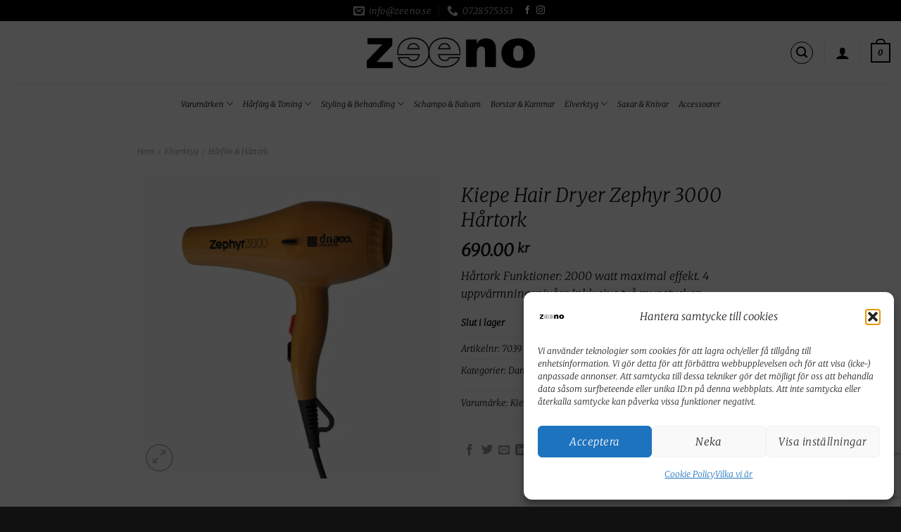

--- FILE ---
content_type: text/html; charset=utf-8
request_url: https://www.google.com/recaptcha/api2/anchor?ar=1&k=6LeKxA4pAAAAAJ8vVPBJWTXBRK4F46WlHQI_r6hg&co=aHR0cHM6Ly96ZWVuby5zZTo0NDM.&hl=en&v=N67nZn4AqZkNcbeMu4prBgzg&size=invisible&anchor-ms=20000&execute-ms=30000&cb=c664r25yrkh1
body_size: 48606
content:
<!DOCTYPE HTML><html dir="ltr" lang="en"><head><meta http-equiv="Content-Type" content="text/html; charset=UTF-8">
<meta http-equiv="X-UA-Compatible" content="IE=edge">
<title>reCAPTCHA</title>
<style type="text/css">
/* cyrillic-ext */
@font-face {
  font-family: 'Roboto';
  font-style: normal;
  font-weight: 400;
  font-stretch: 100%;
  src: url(//fonts.gstatic.com/s/roboto/v48/KFO7CnqEu92Fr1ME7kSn66aGLdTylUAMa3GUBHMdazTgWw.woff2) format('woff2');
  unicode-range: U+0460-052F, U+1C80-1C8A, U+20B4, U+2DE0-2DFF, U+A640-A69F, U+FE2E-FE2F;
}
/* cyrillic */
@font-face {
  font-family: 'Roboto';
  font-style: normal;
  font-weight: 400;
  font-stretch: 100%;
  src: url(//fonts.gstatic.com/s/roboto/v48/KFO7CnqEu92Fr1ME7kSn66aGLdTylUAMa3iUBHMdazTgWw.woff2) format('woff2');
  unicode-range: U+0301, U+0400-045F, U+0490-0491, U+04B0-04B1, U+2116;
}
/* greek-ext */
@font-face {
  font-family: 'Roboto';
  font-style: normal;
  font-weight: 400;
  font-stretch: 100%;
  src: url(//fonts.gstatic.com/s/roboto/v48/KFO7CnqEu92Fr1ME7kSn66aGLdTylUAMa3CUBHMdazTgWw.woff2) format('woff2');
  unicode-range: U+1F00-1FFF;
}
/* greek */
@font-face {
  font-family: 'Roboto';
  font-style: normal;
  font-weight: 400;
  font-stretch: 100%;
  src: url(//fonts.gstatic.com/s/roboto/v48/KFO7CnqEu92Fr1ME7kSn66aGLdTylUAMa3-UBHMdazTgWw.woff2) format('woff2');
  unicode-range: U+0370-0377, U+037A-037F, U+0384-038A, U+038C, U+038E-03A1, U+03A3-03FF;
}
/* math */
@font-face {
  font-family: 'Roboto';
  font-style: normal;
  font-weight: 400;
  font-stretch: 100%;
  src: url(//fonts.gstatic.com/s/roboto/v48/KFO7CnqEu92Fr1ME7kSn66aGLdTylUAMawCUBHMdazTgWw.woff2) format('woff2');
  unicode-range: U+0302-0303, U+0305, U+0307-0308, U+0310, U+0312, U+0315, U+031A, U+0326-0327, U+032C, U+032F-0330, U+0332-0333, U+0338, U+033A, U+0346, U+034D, U+0391-03A1, U+03A3-03A9, U+03B1-03C9, U+03D1, U+03D5-03D6, U+03F0-03F1, U+03F4-03F5, U+2016-2017, U+2034-2038, U+203C, U+2040, U+2043, U+2047, U+2050, U+2057, U+205F, U+2070-2071, U+2074-208E, U+2090-209C, U+20D0-20DC, U+20E1, U+20E5-20EF, U+2100-2112, U+2114-2115, U+2117-2121, U+2123-214F, U+2190, U+2192, U+2194-21AE, U+21B0-21E5, U+21F1-21F2, U+21F4-2211, U+2213-2214, U+2216-22FF, U+2308-230B, U+2310, U+2319, U+231C-2321, U+2336-237A, U+237C, U+2395, U+239B-23B7, U+23D0, U+23DC-23E1, U+2474-2475, U+25AF, U+25B3, U+25B7, U+25BD, U+25C1, U+25CA, U+25CC, U+25FB, U+266D-266F, U+27C0-27FF, U+2900-2AFF, U+2B0E-2B11, U+2B30-2B4C, U+2BFE, U+3030, U+FF5B, U+FF5D, U+1D400-1D7FF, U+1EE00-1EEFF;
}
/* symbols */
@font-face {
  font-family: 'Roboto';
  font-style: normal;
  font-weight: 400;
  font-stretch: 100%;
  src: url(//fonts.gstatic.com/s/roboto/v48/KFO7CnqEu92Fr1ME7kSn66aGLdTylUAMaxKUBHMdazTgWw.woff2) format('woff2');
  unicode-range: U+0001-000C, U+000E-001F, U+007F-009F, U+20DD-20E0, U+20E2-20E4, U+2150-218F, U+2190, U+2192, U+2194-2199, U+21AF, U+21E6-21F0, U+21F3, U+2218-2219, U+2299, U+22C4-22C6, U+2300-243F, U+2440-244A, U+2460-24FF, U+25A0-27BF, U+2800-28FF, U+2921-2922, U+2981, U+29BF, U+29EB, U+2B00-2BFF, U+4DC0-4DFF, U+FFF9-FFFB, U+10140-1018E, U+10190-1019C, U+101A0, U+101D0-101FD, U+102E0-102FB, U+10E60-10E7E, U+1D2C0-1D2D3, U+1D2E0-1D37F, U+1F000-1F0FF, U+1F100-1F1AD, U+1F1E6-1F1FF, U+1F30D-1F30F, U+1F315, U+1F31C, U+1F31E, U+1F320-1F32C, U+1F336, U+1F378, U+1F37D, U+1F382, U+1F393-1F39F, U+1F3A7-1F3A8, U+1F3AC-1F3AF, U+1F3C2, U+1F3C4-1F3C6, U+1F3CA-1F3CE, U+1F3D4-1F3E0, U+1F3ED, U+1F3F1-1F3F3, U+1F3F5-1F3F7, U+1F408, U+1F415, U+1F41F, U+1F426, U+1F43F, U+1F441-1F442, U+1F444, U+1F446-1F449, U+1F44C-1F44E, U+1F453, U+1F46A, U+1F47D, U+1F4A3, U+1F4B0, U+1F4B3, U+1F4B9, U+1F4BB, U+1F4BF, U+1F4C8-1F4CB, U+1F4D6, U+1F4DA, U+1F4DF, U+1F4E3-1F4E6, U+1F4EA-1F4ED, U+1F4F7, U+1F4F9-1F4FB, U+1F4FD-1F4FE, U+1F503, U+1F507-1F50B, U+1F50D, U+1F512-1F513, U+1F53E-1F54A, U+1F54F-1F5FA, U+1F610, U+1F650-1F67F, U+1F687, U+1F68D, U+1F691, U+1F694, U+1F698, U+1F6AD, U+1F6B2, U+1F6B9-1F6BA, U+1F6BC, U+1F6C6-1F6CF, U+1F6D3-1F6D7, U+1F6E0-1F6EA, U+1F6F0-1F6F3, U+1F6F7-1F6FC, U+1F700-1F7FF, U+1F800-1F80B, U+1F810-1F847, U+1F850-1F859, U+1F860-1F887, U+1F890-1F8AD, U+1F8B0-1F8BB, U+1F8C0-1F8C1, U+1F900-1F90B, U+1F93B, U+1F946, U+1F984, U+1F996, U+1F9E9, U+1FA00-1FA6F, U+1FA70-1FA7C, U+1FA80-1FA89, U+1FA8F-1FAC6, U+1FACE-1FADC, U+1FADF-1FAE9, U+1FAF0-1FAF8, U+1FB00-1FBFF;
}
/* vietnamese */
@font-face {
  font-family: 'Roboto';
  font-style: normal;
  font-weight: 400;
  font-stretch: 100%;
  src: url(//fonts.gstatic.com/s/roboto/v48/KFO7CnqEu92Fr1ME7kSn66aGLdTylUAMa3OUBHMdazTgWw.woff2) format('woff2');
  unicode-range: U+0102-0103, U+0110-0111, U+0128-0129, U+0168-0169, U+01A0-01A1, U+01AF-01B0, U+0300-0301, U+0303-0304, U+0308-0309, U+0323, U+0329, U+1EA0-1EF9, U+20AB;
}
/* latin-ext */
@font-face {
  font-family: 'Roboto';
  font-style: normal;
  font-weight: 400;
  font-stretch: 100%;
  src: url(//fonts.gstatic.com/s/roboto/v48/KFO7CnqEu92Fr1ME7kSn66aGLdTylUAMa3KUBHMdazTgWw.woff2) format('woff2');
  unicode-range: U+0100-02BA, U+02BD-02C5, U+02C7-02CC, U+02CE-02D7, U+02DD-02FF, U+0304, U+0308, U+0329, U+1D00-1DBF, U+1E00-1E9F, U+1EF2-1EFF, U+2020, U+20A0-20AB, U+20AD-20C0, U+2113, U+2C60-2C7F, U+A720-A7FF;
}
/* latin */
@font-face {
  font-family: 'Roboto';
  font-style: normal;
  font-weight: 400;
  font-stretch: 100%;
  src: url(//fonts.gstatic.com/s/roboto/v48/KFO7CnqEu92Fr1ME7kSn66aGLdTylUAMa3yUBHMdazQ.woff2) format('woff2');
  unicode-range: U+0000-00FF, U+0131, U+0152-0153, U+02BB-02BC, U+02C6, U+02DA, U+02DC, U+0304, U+0308, U+0329, U+2000-206F, U+20AC, U+2122, U+2191, U+2193, U+2212, U+2215, U+FEFF, U+FFFD;
}
/* cyrillic-ext */
@font-face {
  font-family: 'Roboto';
  font-style: normal;
  font-weight: 500;
  font-stretch: 100%;
  src: url(//fonts.gstatic.com/s/roboto/v48/KFO7CnqEu92Fr1ME7kSn66aGLdTylUAMa3GUBHMdazTgWw.woff2) format('woff2');
  unicode-range: U+0460-052F, U+1C80-1C8A, U+20B4, U+2DE0-2DFF, U+A640-A69F, U+FE2E-FE2F;
}
/* cyrillic */
@font-face {
  font-family: 'Roboto';
  font-style: normal;
  font-weight: 500;
  font-stretch: 100%;
  src: url(//fonts.gstatic.com/s/roboto/v48/KFO7CnqEu92Fr1ME7kSn66aGLdTylUAMa3iUBHMdazTgWw.woff2) format('woff2');
  unicode-range: U+0301, U+0400-045F, U+0490-0491, U+04B0-04B1, U+2116;
}
/* greek-ext */
@font-face {
  font-family: 'Roboto';
  font-style: normal;
  font-weight: 500;
  font-stretch: 100%;
  src: url(//fonts.gstatic.com/s/roboto/v48/KFO7CnqEu92Fr1ME7kSn66aGLdTylUAMa3CUBHMdazTgWw.woff2) format('woff2');
  unicode-range: U+1F00-1FFF;
}
/* greek */
@font-face {
  font-family: 'Roboto';
  font-style: normal;
  font-weight: 500;
  font-stretch: 100%;
  src: url(//fonts.gstatic.com/s/roboto/v48/KFO7CnqEu92Fr1ME7kSn66aGLdTylUAMa3-UBHMdazTgWw.woff2) format('woff2');
  unicode-range: U+0370-0377, U+037A-037F, U+0384-038A, U+038C, U+038E-03A1, U+03A3-03FF;
}
/* math */
@font-face {
  font-family: 'Roboto';
  font-style: normal;
  font-weight: 500;
  font-stretch: 100%;
  src: url(//fonts.gstatic.com/s/roboto/v48/KFO7CnqEu92Fr1ME7kSn66aGLdTylUAMawCUBHMdazTgWw.woff2) format('woff2');
  unicode-range: U+0302-0303, U+0305, U+0307-0308, U+0310, U+0312, U+0315, U+031A, U+0326-0327, U+032C, U+032F-0330, U+0332-0333, U+0338, U+033A, U+0346, U+034D, U+0391-03A1, U+03A3-03A9, U+03B1-03C9, U+03D1, U+03D5-03D6, U+03F0-03F1, U+03F4-03F5, U+2016-2017, U+2034-2038, U+203C, U+2040, U+2043, U+2047, U+2050, U+2057, U+205F, U+2070-2071, U+2074-208E, U+2090-209C, U+20D0-20DC, U+20E1, U+20E5-20EF, U+2100-2112, U+2114-2115, U+2117-2121, U+2123-214F, U+2190, U+2192, U+2194-21AE, U+21B0-21E5, U+21F1-21F2, U+21F4-2211, U+2213-2214, U+2216-22FF, U+2308-230B, U+2310, U+2319, U+231C-2321, U+2336-237A, U+237C, U+2395, U+239B-23B7, U+23D0, U+23DC-23E1, U+2474-2475, U+25AF, U+25B3, U+25B7, U+25BD, U+25C1, U+25CA, U+25CC, U+25FB, U+266D-266F, U+27C0-27FF, U+2900-2AFF, U+2B0E-2B11, U+2B30-2B4C, U+2BFE, U+3030, U+FF5B, U+FF5D, U+1D400-1D7FF, U+1EE00-1EEFF;
}
/* symbols */
@font-face {
  font-family: 'Roboto';
  font-style: normal;
  font-weight: 500;
  font-stretch: 100%;
  src: url(//fonts.gstatic.com/s/roboto/v48/KFO7CnqEu92Fr1ME7kSn66aGLdTylUAMaxKUBHMdazTgWw.woff2) format('woff2');
  unicode-range: U+0001-000C, U+000E-001F, U+007F-009F, U+20DD-20E0, U+20E2-20E4, U+2150-218F, U+2190, U+2192, U+2194-2199, U+21AF, U+21E6-21F0, U+21F3, U+2218-2219, U+2299, U+22C4-22C6, U+2300-243F, U+2440-244A, U+2460-24FF, U+25A0-27BF, U+2800-28FF, U+2921-2922, U+2981, U+29BF, U+29EB, U+2B00-2BFF, U+4DC0-4DFF, U+FFF9-FFFB, U+10140-1018E, U+10190-1019C, U+101A0, U+101D0-101FD, U+102E0-102FB, U+10E60-10E7E, U+1D2C0-1D2D3, U+1D2E0-1D37F, U+1F000-1F0FF, U+1F100-1F1AD, U+1F1E6-1F1FF, U+1F30D-1F30F, U+1F315, U+1F31C, U+1F31E, U+1F320-1F32C, U+1F336, U+1F378, U+1F37D, U+1F382, U+1F393-1F39F, U+1F3A7-1F3A8, U+1F3AC-1F3AF, U+1F3C2, U+1F3C4-1F3C6, U+1F3CA-1F3CE, U+1F3D4-1F3E0, U+1F3ED, U+1F3F1-1F3F3, U+1F3F5-1F3F7, U+1F408, U+1F415, U+1F41F, U+1F426, U+1F43F, U+1F441-1F442, U+1F444, U+1F446-1F449, U+1F44C-1F44E, U+1F453, U+1F46A, U+1F47D, U+1F4A3, U+1F4B0, U+1F4B3, U+1F4B9, U+1F4BB, U+1F4BF, U+1F4C8-1F4CB, U+1F4D6, U+1F4DA, U+1F4DF, U+1F4E3-1F4E6, U+1F4EA-1F4ED, U+1F4F7, U+1F4F9-1F4FB, U+1F4FD-1F4FE, U+1F503, U+1F507-1F50B, U+1F50D, U+1F512-1F513, U+1F53E-1F54A, U+1F54F-1F5FA, U+1F610, U+1F650-1F67F, U+1F687, U+1F68D, U+1F691, U+1F694, U+1F698, U+1F6AD, U+1F6B2, U+1F6B9-1F6BA, U+1F6BC, U+1F6C6-1F6CF, U+1F6D3-1F6D7, U+1F6E0-1F6EA, U+1F6F0-1F6F3, U+1F6F7-1F6FC, U+1F700-1F7FF, U+1F800-1F80B, U+1F810-1F847, U+1F850-1F859, U+1F860-1F887, U+1F890-1F8AD, U+1F8B0-1F8BB, U+1F8C0-1F8C1, U+1F900-1F90B, U+1F93B, U+1F946, U+1F984, U+1F996, U+1F9E9, U+1FA00-1FA6F, U+1FA70-1FA7C, U+1FA80-1FA89, U+1FA8F-1FAC6, U+1FACE-1FADC, U+1FADF-1FAE9, U+1FAF0-1FAF8, U+1FB00-1FBFF;
}
/* vietnamese */
@font-face {
  font-family: 'Roboto';
  font-style: normal;
  font-weight: 500;
  font-stretch: 100%;
  src: url(//fonts.gstatic.com/s/roboto/v48/KFO7CnqEu92Fr1ME7kSn66aGLdTylUAMa3OUBHMdazTgWw.woff2) format('woff2');
  unicode-range: U+0102-0103, U+0110-0111, U+0128-0129, U+0168-0169, U+01A0-01A1, U+01AF-01B0, U+0300-0301, U+0303-0304, U+0308-0309, U+0323, U+0329, U+1EA0-1EF9, U+20AB;
}
/* latin-ext */
@font-face {
  font-family: 'Roboto';
  font-style: normal;
  font-weight: 500;
  font-stretch: 100%;
  src: url(//fonts.gstatic.com/s/roboto/v48/KFO7CnqEu92Fr1ME7kSn66aGLdTylUAMa3KUBHMdazTgWw.woff2) format('woff2');
  unicode-range: U+0100-02BA, U+02BD-02C5, U+02C7-02CC, U+02CE-02D7, U+02DD-02FF, U+0304, U+0308, U+0329, U+1D00-1DBF, U+1E00-1E9F, U+1EF2-1EFF, U+2020, U+20A0-20AB, U+20AD-20C0, U+2113, U+2C60-2C7F, U+A720-A7FF;
}
/* latin */
@font-face {
  font-family: 'Roboto';
  font-style: normal;
  font-weight: 500;
  font-stretch: 100%;
  src: url(//fonts.gstatic.com/s/roboto/v48/KFO7CnqEu92Fr1ME7kSn66aGLdTylUAMa3yUBHMdazQ.woff2) format('woff2');
  unicode-range: U+0000-00FF, U+0131, U+0152-0153, U+02BB-02BC, U+02C6, U+02DA, U+02DC, U+0304, U+0308, U+0329, U+2000-206F, U+20AC, U+2122, U+2191, U+2193, U+2212, U+2215, U+FEFF, U+FFFD;
}
/* cyrillic-ext */
@font-face {
  font-family: 'Roboto';
  font-style: normal;
  font-weight: 900;
  font-stretch: 100%;
  src: url(//fonts.gstatic.com/s/roboto/v48/KFO7CnqEu92Fr1ME7kSn66aGLdTylUAMa3GUBHMdazTgWw.woff2) format('woff2');
  unicode-range: U+0460-052F, U+1C80-1C8A, U+20B4, U+2DE0-2DFF, U+A640-A69F, U+FE2E-FE2F;
}
/* cyrillic */
@font-face {
  font-family: 'Roboto';
  font-style: normal;
  font-weight: 900;
  font-stretch: 100%;
  src: url(//fonts.gstatic.com/s/roboto/v48/KFO7CnqEu92Fr1ME7kSn66aGLdTylUAMa3iUBHMdazTgWw.woff2) format('woff2');
  unicode-range: U+0301, U+0400-045F, U+0490-0491, U+04B0-04B1, U+2116;
}
/* greek-ext */
@font-face {
  font-family: 'Roboto';
  font-style: normal;
  font-weight: 900;
  font-stretch: 100%;
  src: url(//fonts.gstatic.com/s/roboto/v48/KFO7CnqEu92Fr1ME7kSn66aGLdTylUAMa3CUBHMdazTgWw.woff2) format('woff2');
  unicode-range: U+1F00-1FFF;
}
/* greek */
@font-face {
  font-family: 'Roboto';
  font-style: normal;
  font-weight: 900;
  font-stretch: 100%;
  src: url(//fonts.gstatic.com/s/roboto/v48/KFO7CnqEu92Fr1ME7kSn66aGLdTylUAMa3-UBHMdazTgWw.woff2) format('woff2');
  unicode-range: U+0370-0377, U+037A-037F, U+0384-038A, U+038C, U+038E-03A1, U+03A3-03FF;
}
/* math */
@font-face {
  font-family: 'Roboto';
  font-style: normal;
  font-weight: 900;
  font-stretch: 100%;
  src: url(//fonts.gstatic.com/s/roboto/v48/KFO7CnqEu92Fr1ME7kSn66aGLdTylUAMawCUBHMdazTgWw.woff2) format('woff2');
  unicode-range: U+0302-0303, U+0305, U+0307-0308, U+0310, U+0312, U+0315, U+031A, U+0326-0327, U+032C, U+032F-0330, U+0332-0333, U+0338, U+033A, U+0346, U+034D, U+0391-03A1, U+03A3-03A9, U+03B1-03C9, U+03D1, U+03D5-03D6, U+03F0-03F1, U+03F4-03F5, U+2016-2017, U+2034-2038, U+203C, U+2040, U+2043, U+2047, U+2050, U+2057, U+205F, U+2070-2071, U+2074-208E, U+2090-209C, U+20D0-20DC, U+20E1, U+20E5-20EF, U+2100-2112, U+2114-2115, U+2117-2121, U+2123-214F, U+2190, U+2192, U+2194-21AE, U+21B0-21E5, U+21F1-21F2, U+21F4-2211, U+2213-2214, U+2216-22FF, U+2308-230B, U+2310, U+2319, U+231C-2321, U+2336-237A, U+237C, U+2395, U+239B-23B7, U+23D0, U+23DC-23E1, U+2474-2475, U+25AF, U+25B3, U+25B7, U+25BD, U+25C1, U+25CA, U+25CC, U+25FB, U+266D-266F, U+27C0-27FF, U+2900-2AFF, U+2B0E-2B11, U+2B30-2B4C, U+2BFE, U+3030, U+FF5B, U+FF5D, U+1D400-1D7FF, U+1EE00-1EEFF;
}
/* symbols */
@font-face {
  font-family: 'Roboto';
  font-style: normal;
  font-weight: 900;
  font-stretch: 100%;
  src: url(//fonts.gstatic.com/s/roboto/v48/KFO7CnqEu92Fr1ME7kSn66aGLdTylUAMaxKUBHMdazTgWw.woff2) format('woff2');
  unicode-range: U+0001-000C, U+000E-001F, U+007F-009F, U+20DD-20E0, U+20E2-20E4, U+2150-218F, U+2190, U+2192, U+2194-2199, U+21AF, U+21E6-21F0, U+21F3, U+2218-2219, U+2299, U+22C4-22C6, U+2300-243F, U+2440-244A, U+2460-24FF, U+25A0-27BF, U+2800-28FF, U+2921-2922, U+2981, U+29BF, U+29EB, U+2B00-2BFF, U+4DC0-4DFF, U+FFF9-FFFB, U+10140-1018E, U+10190-1019C, U+101A0, U+101D0-101FD, U+102E0-102FB, U+10E60-10E7E, U+1D2C0-1D2D3, U+1D2E0-1D37F, U+1F000-1F0FF, U+1F100-1F1AD, U+1F1E6-1F1FF, U+1F30D-1F30F, U+1F315, U+1F31C, U+1F31E, U+1F320-1F32C, U+1F336, U+1F378, U+1F37D, U+1F382, U+1F393-1F39F, U+1F3A7-1F3A8, U+1F3AC-1F3AF, U+1F3C2, U+1F3C4-1F3C6, U+1F3CA-1F3CE, U+1F3D4-1F3E0, U+1F3ED, U+1F3F1-1F3F3, U+1F3F5-1F3F7, U+1F408, U+1F415, U+1F41F, U+1F426, U+1F43F, U+1F441-1F442, U+1F444, U+1F446-1F449, U+1F44C-1F44E, U+1F453, U+1F46A, U+1F47D, U+1F4A3, U+1F4B0, U+1F4B3, U+1F4B9, U+1F4BB, U+1F4BF, U+1F4C8-1F4CB, U+1F4D6, U+1F4DA, U+1F4DF, U+1F4E3-1F4E6, U+1F4EA-1F4ED, U+1F4F7, U+1F4F9-1F4FB, U+1F4FD-1F4FE, U+1F503, U+1F507-1F50B, U+1F50D, U+1F512-1F513, U+1F53E-1F54A, U+1F54F-1F5FA, U+1F610, U+1F650-1F67F, U+1F687, U+1F68D, U+1F691, U+1F694, U+1F698, U+1F6AD, U+1F6B2, U+1F6B9-1F6BA, U+1F6BC, U+1F6C6-1F6CF, U+1F6D3-1F6D7, U+1F6E0-1F6EA, U+1F6F0-1F6F3, U+1F6F7-1F6FC, U+1F700-1F7FF, U+1F800-1F80B, U+1F810-1F847, U+1F850-1F859, U+1F860-1F887, U+1F890-1F8AD, U+1F8B0-1F8BB, U+1F8C0-1F8C1, U+1F900-1F90B, U+1F93B, U+1F946, U+1F984, U+1F996, U+1F9E9, U+1FA00-1FA6F, U+1FA70-1FA7C, U+1FA80-1FA89, U+1FA8F-1FAC6, U+1FACE-1FADC, U+1FADF-1FAE9, U+1FAF0-1FAF8, U+1FB00-1FBFF;
}
/* vietnamese */
@font-face {
  font-family: 'Roboto';
  font-style: normal;
  font-weight: 900;
  font-stretch: 100%;
  src: url(//fonts.gstatic.com/s/roboto/v48/KFO7CnqEu92Fr1ME7kSn66aGLdTylUAMa3OUBHMdazTgWw.woff2) format('woff2');
  unicode-range: U+0102-0103, U+0110-0111, U+0128-0129, U+0168-0169, U+01A0-01A1, U+01AF-01B0, U+0300-0301, U+0303-0304, U+0308-0309, U+0323, U+0329, U+1EA0-1EF9, U+20AB;
}
/* latin-ext */
@font-face {
  font-family: 'Roboto';
  font-style: normal;
  font-weight: 900;
  font-stretch: 100%;
  src: url(//fonts.gstatic.com/s/roboto/v48/KFO7CnqEu92Fr1ME7kSn66aGLdTylUAMa3KUBHMdazTgWw.woff2) format('woff2');
  unicode-range: U+0100-02BA, U+02BD-02C5, U+02C7-02CC, U+02CE-02D7, U+02DD-02FF, U+0304, U+0308, U+0329, U+1D00-1DBF, U+1E00-1E9F, U+1EF2-1EFF, U+2020, U+20A0-20AB, U+20AD-20C0, U+2113, U+2C60-2C7F, U+A720-A7FF;
}
/* latin */
@font-face {
  font-family: 'Roboto';
  font-style: normal;
  font-weight: 900;
  font-stretch: 100%;
  src: url(//fonts.gstatic.com/s/roboto/v48/KFO7CnqEu92Fr1ME7kSn66aGLdTylUAMa3yUBHMdazQ.woff2) format('woff2');
  unicode-range: U+0000-00FF, U+0131, U+0152-0153, U+02BB-02BC, U+02C6, U+02DA, U+02DC, U+0304, U+0308, U+0329, U+2000-206F, U+20AC, U+2122, U+2191, U+2193, U+2212, U+2215, U+FEFF, U+FFFD;
}

</style>
<link rel="stylesheet" type="text/css" href="https://www.gstatic.com/recaptcha/releases/N67nZn4AqZkNcbeMu4prBgzg/styles__ltr.css">
<script nonce="urb28D3Cn3YfVHuIaCpuxw" type="text/javascript">window['__recaptcha_api'] = 'https://www.google.com/recaptcha/api2/';</script>
<script type="text/javascript" src="https://www.gstatic.com/recaptcha/releases/N67nZn4AqZkNcbeMu4prBgzg/recaptcha__en.js" nonce="urb28D3Cn3YfVHuIaCpuxw">
      
    </script></head>
<body><div id="rc-anchor-alert" class="rc-anchor-alert"></div>
<input type="hidden" id="recaptcha-token" value="[base64]">
<script type="text/javascript" nonce="urb28D3Cn3YfVHuIaCpuxw">
      recaptcha.anchor.Main.init("[\x22ainput\x22,[\x22bgdata\x22,\x22\x22,\[base64]/[base64]/[base64]/[base64]/[base64]/UltsKytdPUU6KEU8MjA0OD9SW2wrK109RT4+NnwxOTI6KChFJjY0NTEyKT09NTUyOTYmJk0rMTxjLmxlbmd0aCYmKGMuY2hhckNvZGVBdChNKzEpJjY0NTEyKT09NTYzMjA/[base64]/[base64]/[base64]/[base64]/[base64]/[base64]/[base64]\x22,\[base64]\\u003d\x22,\x22w6IsCG0dOSx0wpzCojQRZn7CsXU6OsKVWA8WOUhwbw91A8O5w4bCqcKnw5Fsw7EJR8KmNcOxwp9BwrHDvcOkLgwmKDnDjcO6w4JKZcO4wrXCmEZ0w4TDpxHCgMKTFsKFw5tOHkMPKDtNwqdCZALDrcKNOcOmRcK4dsKkwr7DlcOYeFl5ChHCh8OMUX/CjlXDnwATw4JbCMOzwqFHw4rCvX5xw7HDmMKAwrZUNMKUwpnCk3PDvMK9w7ZCPDQFwoLCocO6wrPCvig3WW0EKWPCl8KcwrHCqMOCwo1Kw7IXw4TChMOJw7B8d0/Cik/[base64]/DmMKQwq7DhkkcR2wvwocCwrkmw6PCh0bDrcKdwrHDgRQ2OwMfwpkUFgcfVCzCkMOYJsKqN0FXADbDhsKBJlfDm8KraU7DhMOOOcO5wqgxwqAKXD/CvMKCwpvCrsOQw6nDk8OKw7LClMO8woHChMOGc8OicwDDhVbCisOAfsOywqwNcANRGSbDqhEyU3PCkz0Dw5EmbWlvMsKNwpfDoMOgwr7Cn1LDtnLCu2tgTMO4eMKuwoluLH/CinB1w5h6wrjCvCdgwp7CijDDn0wRWTzDlQnDjzZ0w4gxbcKVCcKSLWfDmMOXwpHCo8KowrnDgcOhF8KrasOkwrl+wp3DiMKIwpITwoPDlsKJBkjCuwk/wr7DkRDCv0nCoMK0wrMJwoDComTCrBVYJcOiw6fChsOeLyrCjsOXwrAAw4jChjbCvcOEfMO5woDDgsKswqU/AsOEH8OWw6fDqjXCqMOiwq/Cmk7DgTgDVcO4ScKoc8Khw5gJwq/DoicULMO2w4nCh0c+G8OywqDDu8OQA8K3w53DlsO5w41palBswooHBsK3w5rDsi8gwqvDnnPCiQLDtsKRw6kPZ8KWwo9SJit/w53DpFdaTWU3XcKXUcORThTChknCkmsrOhsUw7jCgGgJI8KwJcO1ZC/DpU5TA8KHw7MsacOlwqVyacKxwrTCg0wnQl9THDsNIMK4w7TDrsKFRsKsw5l2w5HCvDTCpThNw5/CpGrCjsKWwr0nwrHDmkDCtlJvwoAuw7TDvAktwoQrw53CvUvCvQlFMW5QWTh5wr7Ct8OLIMKkViABaMOTwp/CmsOow4fCrsOTwoEFPSnDgz8Zw5AFfcOfwpHDolzDncK3w4JWwpbCpMKCQzLChMKBw67DoU0IPzLCocOJwodTXUtTbMO/w6LCtMO9OlcJwr/CicO3w6jCjsKjwq8wBcKpUMKtwodPw5rDqE5aZwYyPsOLSkPCgcOjbiF8w4jCqsKrw7t8AC/CigjCj8OHFMOkOCXDjzxOw6oFPVrCl8O3cMKdOXIjWMKhOUdowoYOw7TCp8OdaDzCgHtXw7jDsMKXw6EzwoHDhsOuwpHDr2nDlAtywoDCv8OTwpMfIklAw7xvwoIEw7rDp0BtQWnCoSLDux1YHS8yB8OfQ0khwqVIKQUsWQ/DuGUJwq/CkcKBw4oiMx/Dk2pgwoY0w7DDtTxeacKoXWZUwp1CH8ONw44YwpDChnAkwqnDicObHxHDqy3Dsk5HwqITV8KMw64IwqPCsMKvw5PCqStxWMKoZcOGA3rCtyXDhMKnwpp7XcO/w6EaSsOdw6AAwr0HL8K4P0nDumfCksKkFQAZw6YALwrChAdcwozCv8Ona8Krb8OBCsKvw4rCuMOjwr1Aw6VzehjDtWRDYXtnw7x4C8KIwr8qw7DDphM7IMOLIwdbXcODwq7Diz1GwrFxN1vDhRzChirCgFPDvMKNXMK4wqw7MTlqwppcw4V/[base64]/[base64]/Cu3bDlsKcQGTDisOhcgpVO8OqwqgMNGrDiXPCgRTDscKQJHPCpsO4wrcFJz8lInPDlyDCq8OTID1tw7Z6HQXDiMKVw7Nww5ERVMKDw7gmwpzCtcO5w6woH2ZabhLDtcKBHT/Cm8KEw43CiMKhw4ATc8OeW2J8Wz/DtcO5wp5dE2fCkMKQwoR6ZjVdwr0bPH/DkRTChEc7w4TDiFDCksK5MMKhw74iw6YdXhMlTQdow4PDiD93w6fCpj7CmQN1ZR7CucOUQ2vCuMOOTMOSwrATwqPCn0FewrI3w5ljw5LDtsOyZGfCpMKBw7/DtiTDtsOvw7nDtsKsUMKJw7HDgioXH8Ouw65RM0oqw5XDpBXDtw0HIn3CpjzClHNzBsOuDBkRwrMbw5lCwq/[base64]/DoybDmMOvwqscw4PDtMKSZcKaKMOKSTrCljAhw6jCssKgwrLDiMOpWMORHiFZwot2AgDDq8OAwrBuw6zDv23DsVPCr8OEY8Oaw5wDw5Rcc2bCk2nDuCdIIBzCk3XCp8KQRD/Cl14hw4fDhsOAwqfDjEVdwr1XUUDDnAl3w43CkMKUOMOcPjgjHxrCvHrCkMK6wr7Ci8OQwrvDgsO9wrV/w4PCssO2cCQcwqsSwo/CtUvClcO5w4RDG8Oyw4EnVsKEw49VwrMuPAfDi8K0LMOSUsO1wqfDvcOzwoFQbyIFw4LCpDl3TGHDmMOZYAgywqTChcKvw7ETS8Omb2t9WcOBMMOGwrTDk8OtHMOWw5zDocKqasOTNMOCRXBZw5QVPjUbB8OcAWNWdUbCk8KUw70QcEhtHcKww6jDnDE/[base64]/CrMKbdCrCoH/CgcOaAMK+woguTcKvDzvDkcKCw5PDvh/DsXfDgz8QwqjCv0bDscKNT8OJUzVHEXXCjMKhwo9Kw5czw71mw5HCqcKpS8KgUsKOwq1wVyZDWcOebnJywoMHB0IlwpQMwopIQwFaKSdUwp3DkifDgzLDh8O1wqoiw6XCpAXDiMONenvDt2ZfwrjDpBlYfGLDgQwUw6DDkgVhwpHDpMO+wpbDtSfCnG/[base64]/[base64]/CnCFmTknDkHnCh8O4woJMw7rDncOoBsKFwr4cwrjDszRvwpTDhkLClgpew41Nw7F0ScK1RsOUe8KTwrVAw7TCrkNcwprDkhwJw4Ntw5YSYMOgw5EHCMKBIcOfwrJDMsKoMmvCsVjCocKKw4llPsOew5/CmljDjsOCdcOUYMKpwpwJNRpCwr9hwpDCrMO5wo9cwrdVNnQxIhzCqsOyVcKDw73ClcOvw79KwpYGCsKXPFTCv8K/w4fCqsOAwrc4EcKcQgTCisKCwrHDnFwkFMK1KhXDjHnCgsO8Ozgbw5ZZNsOywpfCh00rDHdtwpHDgVbDicKjw7LDpDLCk8OxAg3DhkIQw45cw43CtU/DkcOgwp3CisKwSl9jL8K9TX8ew6DDr8KnQxguw7gTwpPDvsOdX2MdPcOkwoM4NcKHPgcvw6/Di8Oew4J2QcO6UMKMwqwqw6gMYMO5w542w7vCmcOwNGDCr8K+wp9Swp0/w47CmMK/DHdNHcO1IcO4CjHDgwzDi8KCwoYvwqNBwrzCrWQqN3XChcO7wobDgsOjwrjCrypvOBk4wpYvwrPCmGtJIUXCvmfDhcOUw67DkBDCvsK1VXDDi8O4Zh7DicO+w4FWU8O5w4vCt27DkcO/DsKOWsKTwr3DpU7Cn8KmXMOXw67DuAtIw5J7S8OCwrPDvRwmwrh8wqnDnV3DsiVXw6LCgF/CgjAmAMOzCkjCkShyN8KxTG4WHcKoLsKycDPCjgPDtcO9RmdZw7J/wrgaHcK0w5/Cq8KHe17CjcOUwrQdw7EuwqN/WBfDtsO/wosxwoLDhALCihbCucOUHcKoSC19AzlTw6/DmDcyw43Dq8OTwq/DgQFgD2fCvMOVBcKlw7xqQGRDY8KrNsOBLihmXlzDi8O8d3h/woxIwp0PN8Kpwo/DmMOPCsOsw68sVcOKwonDvn/Dmhx/ZlVWMsKsw5QVw54qfF0Nw5/DgGbCiMOkCsO5QyHCvsKSw4xEw6Mff8OSCULDhXrCkMOTwosWasKdYXM0w4XDs8Osw7lBwq3DmcKqWcK1MixfwpFOf3NewqMpwrTCigPDqC3CgMK8wqjDhMKUehzDmMKFdENlw6PDoBZUwqMjbhtaw67DvMKZw6/[base64]/ChxLDsBHCqMOkDcKwwoNjb8KEw5DDozrDiyFdwqrCmcKDJWhUw4vDsVw3J8O3OFjDjMKkNcOewpsXw5Q3wqEXwoTDigXCgsKxw74Ewo3Ch8KUw5UJXjPCmQ7Cm8Orw6d3w5zCo3/Cu8Obwo3CujkGWMKTwoRbw4sVw7JxfFzDtVBqciTDqMO0wqTCoG93wqgZw4wcwqvCu8KkUcKXI07Dl8O0w67DicOQK8KdcgzDii5lV8KpLCltw4fDvmrDicOhw4huBhQsw5orw4/DicOHwpzDhcOyw4YDZMKDw5ZmwrPDgsOIPsKew7cfRFzCrhLCksObw7/[base64]/Cr8KNwo1/VEXDsl7DjRwyw6Q5UcOQwrh7dsONw7E2NMKCC8OnwrUfw6dnQCnCi8KORXDDmBzCu0/Cj8KIccOCwpYew7zDgTgSYRoBw6oYwqA4bcO3Zm/Dq0d6P2vCr8K/wr5HBsK5RcK5woUiQcO0w6pKKH0GwprDpsK5NBnDssKbwovDpsKUcTFZw4p6CAFcXwnDsA1mQFF4wrTDhkQTcWNea8KGwqfDrcKtwqDDpFAnFjnChcKBJ8KWKMOUw5XCpxwzw7geRGvDgFkew5PChjtEw7PDkzvDrMOaU8KHw6sAw5JMwrstwo1/wpYdw7zCsThFAsOXUcODBw7CkE7CjDgGWzsSwo08w4ERw71Pw6xww63CtsK4SsO9woLCsRYWw4QqwpLClAEQw4hPw5zCgsKqBizCkENEMcKDw5N+wogLwr7Ds0HDmcKBw4MTIBt3woYlw6pSwq4WU0oOw4rCtcKkAcOUwr/CviY/w6IwBTg3w4DCisOFwrVUw6zCnzcxw6HDtDNFScO3bMOVw5rCknRaw7bDqDBNNl/CvB1Xw6MEw5DDrRBhw6gwNAHCosKTwq3Ckk/Dp8OBwpoFfcK9ScKRSxQkwoTDiXbCr8KtdQNXeB8XfWbCrV0lXgkXw6Egdh0PT8KRwrIyw5LCp8OSw4PDjMO1AyAQwpvCnMOcTX08w4zDrmUWdcKrP3t/dRXDtsOOw63CsMOfV8OSLk07wr1UeTLCucOAWE/Ch8O8FMKOcHXCkcKqcDIhOMO3TkTCucKOQsKawqTDlgQAw47CvnUkOcOCJ8OiQQYQwrPDjhNkw4wICDoZHF40MsKibV46w5gZw7vCrB4bZgrCryTCrcK6fXgLw493wqEmMcOjHHd/w5/DjMK3w6A1wonDrX7DucOdcj8TbhkWw78WWsKBw4TDmls5w7vCvjU2eBvDvMK7w6rDpsOfwoMTw6vDrihIwr7CjsOpOsKPwoobwrXDug3DisKVCDV/MMKzwrcuFHMBw4YuEWw4TcOoXMOTwoLDlcK0Ek8fYjRqPMKAw7JQwqZ+Hx3CqiUzw6nDuWgKw44/w4jClltLfVrDm8KCw4ZvGcOOwrTDqynDssOBwr3DhsOXZsOkw5bCimhiwqNIcsKrw6LCgcOjL3FGw6fDvWbDncOdGRPClsOHwpTDkcOMwofDuB/CgcK4w6XCnCgmOU8qYTtsFMKHOVUSRT56bijCtCzDjGZpw43ChSE1OcOEw7I0wpLCjwHDoyHDqcO6wrdPb28MUcOKbDjCgcOZCiLCgMOow41fwpgSNsOOw55NWcO6SCl4Q8OIwpPDtTB9w63CnhbDo13ClHPDgsOowrZWw5DCsSPDjiliw4k/wobCtMOowoJTNH7DvcKsTRdIQH5Lw6xOPHrCusO7QMOFNWJowqJ/wrFgEcONUsOfw5XDksOfwr3DvCJ/RMKEOiXCkWRKTC4HwpE9WU8ISMKiOGdebAJOeUZfQwQsMcOEQRAEw73CvXbDjMKCwqwGw4bDn0DDlWwqJcKIw4/CmmojI8KGPFLCncK3wqEOw6/CgntOwqvCj8Ojw7DDm8OnMMKXwqTDmENoS8OBwpNKwqsGwqA/JkglBWkCL8O4wpTDqMKjM8OLwq3CvzFSw6DCkE4OwrRWw40Rw7M/YsOsNcO1w645bMOew7IvSz53wrEpE0N3w503GsONw6vDojvDlcOQwpXCuAvCszvClsOdesODRMKRwoc8wqQEEcKNwrA/RsK3wroew4LDsQ/[base64]/CmA03w4R/L0cUwr1MD0oaaV1Qwrd0TcOaPsK+GzElQ8KwThLCmmHCggPCjsK0wo3CjcKdwr1tw4EeMsOQVcOwQA8/[base64]/DucKcRMOPwrDChTEJwpzCpQJjw6c1U8OHLVLCh2zDuBHCo8KiPMOXwosKfsOpFMKeK8O2KcKIQHnCsBl5WMK9RMKGSCkGwp3Dq8O6wqtXGsOpEUjCp8OcwqPCngFvWMOyw7cYwp57wrHCjzoBTcKuwrFSQ8O/w688CBxIw6/CgsK0McK+wqXDqMKwG8KlIQbDrMO4wpp6wpTDusO7wo3DvMKmAcOvXRxvw742d8K+b8OXdSVfwrIGCinDimIvLGMFw5zDkcK6wrhkwqvDm8OiUUTCqz3DvMKXF8Oxw7fCl2/Ci8OjFcONHMKKHXJlwr4YRcKQLsOCD8K/w7jDiHXDv8KTw6YrJsOyER7Dp1hZwrFOU8OtCHtDQMKNwrQBa1DCujfDo1/CtgPCoW5BwrQow77DmgHCqBsUw6tQw5DCtQnDncKiT3nCqFLCk8OFwpjDkcKRN0fDjMK7w4UNwqHDocOjw7nDjjsOFW4bw4liw74oESfDmgEBw4TCscOxVRoWG8KVwojCtn1wwpx3QcOnwroYQjDCmC/Dm8OoZMKHTQouL8KHw6QBwpTChEJEFWQ9LgRnw67DiUQgw6MfwqxpH0bDm8O7wovCpgYxeMKaDMKhwrcUGX9ewpw8N8KifcKcSXZRPxXDrMKHwqTCj8OZX8Khw63CqgI/[base64]/CmcOgw6F8LsOKAsO/w6XCvcO1QsKew6fCiUPCkgLCkTvCthNrwoRWJMKDw79rEk4mwr/DgGBNZSbDqXfCpMO8cWN1w4DChADDl2oXw4BawonCscO9wrR7IMKIIcKabsOUw6Yyw7TCphMMIsK/GsK+w47Cn8KIwoHCosKabcKswojCocOXw4vDrMKXw4kcwpVccz46H8Kyw5/CgcORRlYePF8ZwoYFEjXDtcO7DMOFwpjCpMKyw6HDmsOGJsOQRSjDmsKPBMOrWifDtsK4wpVmwovDtsKNw7HDjDrCji/DocKZQH3DuVjDigxwwqnCtMK2w6kYwp/CgcKWJsK/wr7CjMKnwpNpUsKDw6PDnwrDpUbDvyzDtR7Du8KyCcKXwpzDhMOswqPDm8O/[base64]/QsKUwqHCisOKwoEHwonCuMOPw6/DmMOhRsKvXWvCmcK+w6DDpmDDoQrCqcOowoLDtGNVwpczw61Pwo/[base64]/[base64]/DhcK/wqTCsz/CjCEUAkEFMcKBEMOrwrrDuSAJQXXCjcOPS8OHZUZMKwtsw7HCnVFTLXQgw6rDscOCw5V7wqbDuHQybisqw7nDnAUZwoPDtsOiwpYkw54gIljCoMONUcOYw5p/[base64]/w4zCkGdLw51Qw5HCvcOtScOqJz7Cj8O/ZFTDr2QZwqjChgIZwpJjw5xHY2nDhSxrw4hOwrUbwqt4wpNCwr4+KFfCpmTCocKuw6vCg8K4w4Q/[base64]/[base64]/TsKfwovCkcOww6FmBsO+woTClw0Pw4bDvsO/[base64]/Cv2gCFFZudMKafXHDnsKsw7JaABzCr8OFPsOSBx1vw5Z4QnM8ChY0wqZZaXh6w7kzw5lEbsOqw79OLsO9wp/ClXt7ZsKhwozCh8OeC8OHQMO+en7DnMKkwrd3w6kEwrogfcOCw6lMw7HDvsKSKMKvHn7CnMKNw4nDtsKIbcObH8O5w6AWwpA5akcRwrPDtcOawpLCvQvDnsOtw5pew4LDmELCqTRXGcOgwoXDlTVRCmHCthg1BMKTAMKlC8K4TEnDtj1IwrPDp8OeSU/Ch0gmZsKrBsKDwrk7ZWTDvBFkwpLCh3B0wo/[base64]/CpcOsw4fCsGlew7tRwoDDl03Dqhd6d8O4w4LDtcKowr5fYQbCsAbCgMKfwrxOwpkgw6dFwoQ+w4QpWVPDpw16UAEkCMOEXFfDmsOFN2vCmn5JCXRuw5gBwoTCpyQNw6NXOhvDqXZ3wrDDiHJLw4PDvGfDugdYDcOSw6bDh1s/wozDtHNawo1EJsKGbsKkcsK/MsKBNMKxOmZzw51Lw43DpTwKRxMlwrzCkcKXOCpcwrTDhksgwrZzw7XCtyrCsQXCiwXDv8OFYcKJw4Q/[base64]/Dk8KdaGhWw7DDkcOFw6gzwo7DvnczQVA/w43Cq8K6LcKnEsKgw5I6EWHCnkvCvWp0wrQqYcKrwo3Du8KxEMKRfFbDscOmWcOnLMK/MW/[base64]/CrcOBJChvw6TDiMOFwofCqMKxT8K5ZWJ6w50KwoE9woPDtMORwqIrWm/CkMKOwrxzIgFqwr1iM8O+VRjCpHRnfVB3w6FYS8OiQ8Kxw5RVwod5IsOXbz5iw68jwqTDqMOtBDBGwpHCrMKvwpfCpMObN2XCpyAzw73DuCIqScOXElUTTETDmz/CjT1Jw5szNXZrwrA3ZMOXUR1Cw7zDum7DmsKCw5lPwqjDisKDwqfCoQ0WE8KQwpTCq8KcTcKXWibCgzzDh23DoMOOWsKnwqFZw6jDjkRIw6pOwoLDszsrwofCtRjDqMOewrTCt8OvD8KhXD9Gw7rDo2cGEMKPwo4mwpt2w7l/EjsuV8K9w5hWPy17w41Hw4DDmWgSfMO1JQgEIi7Cil3Dvw5ewrl9w5PDtcOsJ8KNWXlCVsOkF8OKwoMpwpBKHRvDjwd/BsKfTWbCmD7DvMOxwoA0V8KRbsOGwodTwrdtw7DDkQ5Yw40Xwo5OUcO4C20swojCv8OJNzDDpcOlw5NQwpR0woxbW0bDmXzDj1jDpSU+Byt6E8K9C8K2w5QWcBDClsKdwrPCi8KWNgnDlhHCisKzGcO7Dx/DmMKhw4ANw5QDwqrDgkkWwrnCjE/CtsKvwqh3IjJTw48EwoXDpcOOegXDtTLClcKxbsKcT0gJwrLDmATDnB8RU8Oqw5Bfe8OlXHxQwpwqUsOPUMKWccO/JVQKwq8IwrPDkcOVw6fDhcOowoEbwpzDgcKYHsOKOMOsckvCjWfDlDzCh3Ukw5bDosORw48JwrXCpMKYC8OVwqtywpvDjsKjw7bDhcKhwpvDpQrCqSvDnCRlKsKfLMOrdRBhwqpSwoY/wpzDlMOUP2HDkFQkNsKCFB3DryYNCMOgwrzCn8KjwrzCssOHBwfDl8Oiw6oWwp/CjG7DrmhqwqXDqEFnw7XCpMKjB8Kxwr7CjMOBKjhnw4zCtlYya8OWwq06H8OPw5tABi1pKcKWDsK+WzfDig0pw5pZw7vCvcOKwqdFG8KhwpjDk8O1wqXDlV7DmV1gwrvCscKDwrvDqMOdVsKfwqF5GVNtQsOSw7/CnigffjzCu8OhAVh9wq7CqTJDwqhka8K1LcKFSMO3UzAnPsO9w6TClFIhw6A8F8K5wrA9cknCnMOWw5/Ct8OOT8KVaV7DoxN0wpscw4dMfTbCu8KtD8Okw7M1bsOOQlTDr8OWwqLClhQKwrxofsK9wrZJSMKSM3ZFw446woDCgMO7wpVmw4Qew5EMPl7Co8KLw5DCv8KmwpgtCMK7w6LDjlwEworDtMOCwq/DlBI2BsKCwogqPzsTJcOnw4HDjMKmw6hFaRFUw4UHw6XClQbDhzFifsOhw4fCvhLCnMK7WMOuf8OVwrRRwqxHHiVEw7jCiGTDosKFHsKIw7Nmw5YCS8OHwqF5wp/DqSxSPDYORDhGw7IiWcK0w6o2w4fCpMOTwrdKw5bDnTnCu8OEworClh/CkiRgw6wINSbDtB1uwrTDsF3CpkzChsOrwo3DisKiCsKcw79QwpQNKmNPeS4Zw4Nswr7Ci3/[base64]/DtMO5WsKzwr83RsOGUkN1UDbDhcKuUsKEwqXCgMO4S13CrH7Dv1nCqyJye8OTN8Kew4/DscO5wpYdwpdeeTt4GMO+w44EF8OGCAbCu8O/LUrCiRJEaXp5dg7CrsKOw5d9E37DisK8Q2fCjRrDhcKqwoBIJMOWw63DgMKNQcKOAkvDksOPwps0wqTDisKgw4jDtwHChVh1wppWwoASwpbCjsKxwpbCosOlWMK/bcOqw49Uw6fCrcKswpkNw6rCjAAdDMKRTMOsU3vCj8K+KSHCnMOAw5kKw7Ekw5UuNMKQYsOLwrpJw5PCi3bDvMKRwrnCsMOtCwYSw6YefMKiKcKzYMKiN8O/NR7DtBYTwrDDusO/wp7CnFFOT8Kxc2wVVMKWw6tTwqclFx/DildFw6RLwpDDicK+w79VBsOwwq7CmcOBJU/[base64]/[base64]/[base64]/CtMK/bUEZBsKIw6zCixFCwr/CnlrDpQIjw701DSYzw5rDiGhDTlvCszdlw6rCqy7ChVsmw5pTPsKLw6/DpBnDsMKww4spwo/CqgxvwrVHHcOfXcKJSsKrd3PDgCNvB1waAsOZDAQfw5nCu0PDtMKVw5LDpMKZexcDw71DwqV7WGM1w6bDgDLCtMKfPEnCux/[base64]/[base64]/CiWgyHsKmVcKUWhTCiFwFGsKewqLDisObCi0KDV7CpEnCgkbCm2gYD8O7WsOZRnDCtFDDvSLCiV3DlMOtTcOwwofCkcOZwqFUEDLDi8OcJMO5wqnChMKxNMKLVzMTSHbDqcO9PcOaKHIiw5BTw7DDlzQYwo/DqsKawq4Yw6IFUGIVBQRGwqZPwo3CpSAEHsK1w5rCi3YCEi/[base64]/Ct38TwoPDtsOzwq/[base64]/CuMOfRTg4dsOYRy4Dw4FCw45Nfw4+ZMOgYzJrVMKjBCfDtlLCu8KqwrBLw7TCh8OBw7PCosK8PFIywqxbU8KJXR/DgMKkw6VVdRt1wrTCtz3DrDANLMOAwrVswqBLYMO7QcO6w4TCg2k2ewFgVWHDp3rDu37CpcKHw5jDm8KcC8OsI2low53Cmw42RcKewrfClxEyDUbDowhMwrItLcKtG2/DmcOMXMOiWQFpMi9HI8K3LAvDicKrwrUPSiMgwqTCnxNdwpbDu8KKa2AxMhpUw4ExwpjCl8OYwpTDlyLDv8KfAMOMw4rDiAbDl1LCsV9bdMKoDSjCm8OtdsOnw5UIwqHCuzPDiMK8wr9/wqdSwrjCjD9hQ8OkRlY7wrRewoQvwqbCrFIHbMKcw4d0wrPDgsOxw4DClzR7NkjDmMKYwqcOw6/DjwFKQcOzJMKpwoZGw6wXPAzDo8OHwoDDmRJ9wobCkmI/w4bDjW0Cw7vCm2lQw4JVHjHDrnTDo8KOw5HChMKawqV/w6HCq8K7CEXDvcKBVMK5wrR1w6wpw73CvUYRwrIuw5fDq3UXwrPDp8ORwrkYZnvCrCQqw5fCjULDi3XCvMOKO8KUccK/w43CgsKHwonCn8KDI8KawrXDk8Kaw4FSw5dlRQMidEk6BsO3QCvDg8KhcsKqw6dfCQFQwrZeTsORBsKXT8OGw7AawqBBMsOCwrFdPMKgw4EKw6hxf8KuWcOqX8OPEGRBwpzCqmXDlcOCwrTDgcOcUsKoSTQzA0hrfVlTwo0+HXvDicO1wpUIfD4Ew7JxLm3Cg8OXw6/CikDDi8OmdsOWI8KAwokfUMO8VDwhd1AndgfDng7DsMKYUMKjw6fCk8K7SRPCisKxQgXDksKQLC0KXMKrWMOTwojDlwvDgsKaw4nDucOiwpXDjj1nAggGwqEAfD7DvcKaw4txw6t0w5cGwpvDkcKjNgs+w7g3w5jDsn/[base64]/CkGtDw6/DhEN/VF8vfcK6w65OL8KSD8K0NcOcPsKjeUkTwqJcJivCmcOpwo7Dh0zCp3IrwqR/MMOAJcKOwq7DrTBNZ8Oawp3Dri9Aw4/CkcOrwrhpw5DCt8K0IAzCucOEbHwkw7nCt8KYw4s/wpQcw4zDiABew5nDnVhIw63CvMOJGMKAwoEvBcOkwrRZw5trw5fDiMOlw79tIMOWw5TCnsK0woJswpfCg8OYw6/DmF/[base64]/Dhg/DscOkwpN8w5dvVMOnRMKew6DDg8KoaDLCqcOPwovCp8O8LWLChUXDuyd9wpE8wrLCoMOebG3DujLCrsOTBQDCqsO1woR3AMOgw5whw64JNjMgWcK2C2XCsMOVw75Ow5vChMK7w5NMLF3Dnl/Cnyxow7cTwr8QDCgOw7N2ex7DsQoCw6TDj8KPfDBUw4pGw6E1wpbDnEXCmTTCpcO1w73CnMKMOxUARcKiwrXDowbDuS5cAcOeHcOjw7EqAMOEw4fCkcK/w6XDhsOsEAUAZwbDgFbCs8OPwobDlQsWw5jDkMOAAH3Ci8KbQsO9GsOdwqPDpBbCvSd/[base64]/w48ICsK+VsKfLVwiVwjCnHDCn8KZV1/ChEXCuEdVMsKzw7Mdw43CssKhQCpVBm0TAMOnw5PDssKXwp3DqldCw5tER0jCucOWJ3/DgcOJwoUZPcO7wrTClxUjWMKOE1XDszPCnMKWTRVGw5xIeUbDrikLwoPCqybCg31Vw4Vpw73DoGEUOMOnXcKsw5EowoYlwqAywpnDt8KvwqbChR3DvMOyRRHDnsOMEMKENk3DqAgSwpYOf8KTw6PCncOIw75lwoF1wrQ8awvDhXbCiQgLw5DDo8OPMcOcOh0ew5Q/wprCqMKqw7PCjMK6w43DgMK2wo0uwpc3Xwp0w6I0RMKUw7vDqyk6OCwiLMOMwpvDh8OdKETDtl7DsS1hAsKEw77DksKGwprCmEE4wqXDtsOCaMOKwq8yGDbCt8K/RAYAw67DiBfDoAFNwo9tBxdIRlvCgVPCvMKjHy7CjsKWwp1SRMOIwrnDk8OIw5/ChsKfwrbChm3ChX3Dk8OmNn3Ci8OAFj/DlsOKwobCjEjDg8KTOAXCs8KZR8K6wovCginCkwUdw5cBL2zCvsOuHcKGV8OvR8OFCsKBwoczZwnDtCHDqcOYQMK3w4fDlRPDj10gw6PCi8OdwpnCsMKqCiTCmsOhwr0SBRDCtcKzIkswS2nChcKaTQ8Wb8KUJ8KUQMKNw7jDtMOEacOyZMOxwpsiZwrCusO/wpfCmMOcw5Eqw4HCljJEC8OyEw3CvsOBfy9XwpFiw790I8K+wrsMwq1NwpHCrnPDjsO7dcKawowHwrZEwrjCun82wrvDnlnCssKcw4w3Tg5JwozDrzNQwqV+QsO3w53Ctw57w7vCncOfQ8O3KizDpw/CqGBzwp1xwogwPcObXlJ0wqzCjMKPwqLDrMO5wqfDhsOANsK3Q8KBwr3CrsKpwo/DqMKUB8O3wrMtwq1QPsO/w7LCpcORw5fDkcKEwoXCqgExw4/CrmVKVSPCpgDDuxgmwqTClsOETsOQwqLDqMKOw5UWRFfCjADCn8K5wq3CpW86wr8BWMOZw7jCpMKxw6DCscKWL8O7PsK0w6bDoMOBw6PCvAbChW4/w5vCmSDCgHxEw57Cmgxkw4nDtltgwqPCkTrDm3XDg8K4WsOpGMKXXcKwwqUVwqDDjG7CnsOYw5Yww5gqEAdWwrdyNlVJw6EQwpJ4wqgDw6XCnMOqTcObwoPDncKYAMONCXxcHMKmKjzDt0fDtBfChsKOH8ONQ8Kjwo8dw4fDt1bCmsO9w6bDlcOfX2xWwp0Hwq/DiMKiw7cLH0gfBsKUWgXDjsOia33Co8K+EcKGfV3DswkUBsKzw7fChxbDkcOFZUcwwrwuwoguwrheJX0ewqV9w6LDjDJ6OMOeO8Kmw55hLlwhHBXCpREiw4PDoW/Dq8KnUWvDlMOaM8OGw5rDpsOLI8OwTsOGQnLDh8OmIhRLw5gNd8KKMsOdwq/[base64]/XQfCn17DoMKrw6zCqCVwS8O0woBVM3M4THzCnMOfElTDuMKsw4N2w6UbbFvDpTQ6wofDjsK6w6vCu8Knw4BJeEccIGUuZRTClsOMRQZQw4zChA/CqX45wqkQwoRnwrnDkMOpw7kMw7nCnMOgwovDuE7ClDvDiG8SwrB8OjDDpcOww4/DscK9w6DCucKiL8KJcsKDw5LCo0HDicKawpFjw7nCgHlCwoDDo8KCKxA4wo7CnCnDnQvCkcOXwqHCgUBIwpJyw6bDnMOOH8ONesKJSlVtHggpWsKLwpQvw5QEVUAvfsORLWQXFR7DoGdcVsOsd0ojAcO2dXbCny3CtX08wpRJw7/CpcOYw51JwpfDvDsvCBNRwpDCvsOSw6PCplvDkTLDnMOywox8w6TCmiJuwqfCogrCqsKPw7TDqGgCwrc6w7t6w4bDnH7DtWzDsWbDqsKQMxbDqMKvwqbDlFgrwooTIcKrwplwIcKCf8Oiw6DCncOPGiHDt8KZw5Brw6lsw7TChy95J3fDqMKDw6/Csz9QY8OPwqbCgsKdSRHDsMOQw71ODcKvw7IhD8Kdw5IfKcK1VD3CuMKTJMOdS2/DoXpEwr4rRCfClMKEwpDDrMOxwpTDq8OgWUwtwprDsMK3wp1qc3nDm8OxPk7DhcKGFU/DhcO8w4EJYcOgU8Khwr8abXXDoMKiw7XCpAXCrcK+wo/[base64]/[base64]/DnsOqOcKrG8KBwpTDrTB/w5bClVTDr8OAwp/Cu8KcJsKEJC96w5bCuXt2woRKwopAbzFAUCTCk8OOw65uFC93wrzDuwfDhD/Ckg8kNxYZP1AfwohPw4nCrcOxw5nCvcK7eMOdwolGwpQnwrRCwojDhMOawrrDhMKTCMKPCAEzcW50X8KBw6Vew7M3wpUSwrDClg8ZbFoIVMKGBsO1DlnCnsOUVGVgwoPClcONwrHCkX/DvHnCt8OkwpTCvsK5w44xwp3DssKNw7/CmD5CL8K6wrnDtcKlw7wqW8O2w5PCg8O7wo4/FsOCHCLComg8wr/CscOmGUTDqDMGwr9qQAUfbkDDkMKHWhcAw5lzwqAoc2FiZ0kyw4nDrsKdwqZ7wqMPF0EaVMKzOw5SN8KuwpzCkMO4RcO3e8OWw6LCusKtLcOzH8Kjw64kwrU+wojCsMKow6Ucw45ow5rDvcK/DsKHYcK9HTjDkMKXw7VyOnnCrMKTFX/DuWXDm0bClC8EfQ3DtC/[base64]/Dt1FTwo5Lw4cww6/DrsKJbsKlw7Ebf8OLCsKwDxrChsK0w7cWwqbCuGDCnRonBRnCtkVWwofDhglmWQPCsz/[base64]/DtCQwW2gvwo/[base64]/w5IAQnHCtsOtwq7CqMOCwqJxIMOcNsOMC8KGRsKxwqk1w58VIcKNw5xVwqPDsSEKf8OhAcOtCcKNUUHCgMKfajrCn8KUw53Cp1rCry41AsOdwoXCgwMdbwQvwqfCu8OKw54Bw5M4w6zCs2Muw7PCl8KrwpscISzDq8KlIk9AIn/DvMOAw4gSw7UqGMKETm7DmG08UcKLw6/Dk29VZFxOw47Cvgk8wqV3wojCk0rDkl0hH8K4WlTCrMKxwrZ1SjLDth/CiTtMwqPDk8Kvd8Ovw653w6TCicKsPmQ2GsOMw7fCl8KKYcOKNifDulAnTcKTw5jDlBJhw7dowpsjW1HDq8O7Rh/[base64]/DjwfClnB5wonDgGPDtD/CmMKFw4YNIsOmFcKQwonCpMK8RTs0w4zDrsKvLhEFK8OAL0nCs2Egw5LCuldMV8Kew7xOTmnDhX5Vwo7Dj8OlwogpwohmwpbDosOWw7FCKHHClhc6wqBTw5/CpMO3T8K0w6TDkMK5Bwh6w6clGsKFAxfDvDdocU7ChsKvdx7Dt8KZw5PCk21ewpjCicO5wpQgw5TCssOzw5HCk8KTFMKpJRZBSsOswoY9RHXCpsOawpbCtl7DtcOUw5bDt8KkS0xZUx7CuTLDhsK+GTrDpjrDiRTDlMOiw7VQwqB6w6fCtMKawqjCmcK/Un/Dr8KDw7FpXxtswpV7H8O3EcKjHsKqwrRPwr/DvcOLw5FTdcKAw7rCqAV5w4jDlcOoV8OpwqI1T8KIWcKSAMOcV8O9w7jDp3jDjMKqGsKZeSvDqQfCh3N2woFWw6jCrVfCgCrDrMKzacOuMjfDi8OaesKncMOjaBrDgcO+w6XCoVVwK8OHPMKaw5HDgBnDncOTwrnCrsK/G8KDw4bCusKxw7bDnBNVLsKjKMK7CBYzUsOpRA/DuwfDpsKnVMKGQsO3wpDCjcKyISTCnMK0wr3CkXtqwqLCq2gbE8OHESx6w47DgDXDosOxw7PCtMK+wrUWCsKZw6TCg8KNG8O7w7xiwoTDncKxwo/CncK0MDY4wrkwU3XDoALChnXCiB7Dr0HDt8O9fQ4Xw5jDsnHDnkQaaBbCmcOfFcOnwoLCjcK5JsKLwqLDjsOZw61gVmYpTGoSRQoxw4bCjMOZwrPDqUkucSYiwqPCow57VcOdd0VDR8O7eWowTA3CqsOgwrMsHnjDrjTDunfCpMKUecOTw78tVsOuw4TDn1nCsTXCuh/DocK+SGMSwoR7wq7CplnDshEAwoZqIit+fcK+F8K3w7PCscONbV3DisKdVcOmwrc2ZsKYw7wbw5nDkiUzVcK/ewxCacOTwo14w4rCoSfCi1oyKn/DmcKcwpMZwpjCi1rCkMKywpZ5w4htDxzChDN2wrPChsK9MsKVw4piw65ZJ8OcIi53w4zCtznCoMO7w6Z1CVpwQRjCmHTCnHQxwrDDgB/Dl8OVQULCtMKPX3nCrcK2DFlQw7zDucONwrTDssO5LmAoS8KFw511NVBfwqYjKsKwRMKww7lsS8KnMlsBUcO/JsK6w5DCpMORw60NbMKcCBHCisK/Dx7CtMKywo/[base64]/Dp3hOJcOtw6DDisKqw4F1w6rDmlRgI8OSV8KBw6YSw7TCpsOewqbCjsKBw6DCscKpXWrCiRpcQsKpS35VMsOWOsOgw7vDjMO9TlTDq3DDk1/[base64]/Cv8OVw5/CsgFpw4/DtR49Tn8iccOtwoM2w4QAw6JaeG7CrkELwoBBaWPCmxbDiwbDrcOhw4PCliZFKcOfwqPDi8O6Elgpc1Ixwog/[base64]/w78dJsKpw4/Dg8Kjw5HCqgPCgSBeX11VfMKeJMOhZsOgVcOSwqllw4JXw7QqL8Ocw5FzGsOeek96QMOzwrIzw6nDnycgSy1mw6RxwpHChAtSw5vDncOKTWk+B8KwTwrCmE/CtsKVXcK1CELCsDLCnMKbA8OuwqoNw53DvcK4MkXDqsO4YWBswoFhQSfCrAjDmQjCgn7CsWhgw44ow4lxw5diw68VwoDDqsO4EsKPWMKQwp/[base64]/DgcONw4PDkG/[base64]/TQTCtsOWFmvCqMKoMkpuw4XDjREXeTbDmcOzw6cGw6syEgsuTMOEwq/DpW7DgMOYTcKOVsKAHcKjYm3CgcOlw7XDsDcYw6zDucKPwqPDpDV+wqPCiMKiwrx/[base64]/CnyNiwq3DgDhNYsKKalt8wpLDocObw4fDrWZ1LsOqC8Otw6NuDcOFb1gZwoBmOcKcw5xVw5sMwqjCp0M/w7XDosKmw5XDgsOJKVk2MMOsAUnDskbDsjxtwqrCl8K4wq7Dph7DisKeJwLDj8OZwqTCtMKrUwjChHzCoF0GwqPDjsKxPcOWbMKEw49/wqnDjMO2wpIxw7/CrcOew7TCnTbDo2FkV8KhwoMue0PChsK8w6HCv8OGwpTDllnDvsOXw7TClinDg8Ouw5/[base64]/Cl2HDnsOTEBtQwqnCsEEQCsK6a8OpwoLCpMOtw5XCp2rCsMK5f2Eww6LDvUrCgkHDq3LDqcKDwpovwobCucOmwr4TTjBDCMOfZlQFwqLCrhRRQUBkSsOMc8OowpbCpi0sw4DDtxN/w73ChsOOwoUHwrXCuHbDmVHCt8KufMKJK8OfwqkUwrJvw7bCh8O5f0dZdjrCqMKuw70Bw6DCpBtuw48/G8OFwrjDucKkQ8KiwrDDnMO8wpAWw5kpIVVmw5I5JwLDlHDDkcKsBWDCgXjDqBFqI8OswojDkFkLwpPCsMKDOlt1w5jCs8ObIsOXcCnDlTLDj0wUwrUOaT/Cm8K2w5EbRw3DrQDDmMKzPV7DtMOjDiZWUsKGMAE8wpLDhcObXn4+w5hoRgUaw7w4IAzDh8K9wrwMNcOgw6nCjsOHBiXCgMO9wrLDjRbDtsKnw5o1w4pOEnHCi8KuEMOFXT/CqMKQET3CqcOzwocqcSIww6YINVEzVMK+wqY7wqLCvsOFw51WYifCjUEYwpNKw7omw5NDw4IVw47CrsOUw4ARX8KuDyPDmMOzwq8zwrfChGPCn8K/w58rYHFQw4rChsKFw7taVyluw4HDkn/CosOVKcK3w7TCpgBNw5JrwqMEwpvCi8Ohw71Yeg3DqDrDtFvDhMK/VcKDwpw1w6jDvsOJBgTCsCfCrVTCiVDCmsOoXMOZc8K/e1fDvcKgw4XCpcO2U8Kvw5jCp8OLDMKxIsKsesO/[base64]/[base64]/CnX3CkhNWwobCuVHCsXTCqhDCocOFw6crw710D3HDpMKHwo0Aw6QPKcKzw67DhcOqwq3CtgpYwp7CmMKGGsOYwpPDicOQwqtawovDhcOvwroMw7LDqMKlw5NIwpnCkmA1w7PDisOVw6tiwoAmw7QEDcOMehfDoGPDrMK2wqU0wq3Dp8KzeF/CosKgwpXDikgiH8Oaw4l+wpzCkMO7KMKfRGTCkxXCnR/Dt0MiB8KtXQ7DhcKkwrFNw4E6McKXw7PCvnPDi8K8M0XCmiUZIsKlLsOCfEnDnC/[base64]\\u003d\\u003d\x22],null,[\x22conf\x22,null,\x226LeKxA4pAAAAAJ8vVPBJWTXBRK4F46WlHQI_r6hg\x22,0,null,null,null,1,[21,125,63,73,95,87,41,43,42,83,102,105,109,121],[7059694,629],0,null,null,null,null,0,null,0,null,700,1,null,0,\[base64]/76lBhnEnQkZnOKMAhmv8xEZ\x22,0,0,null,null,1,null,0,0,null,null,null,0],\x22https://zeeno.se:443\x22,null,[3,1,1],null,null,null,1,3600,[\x22https://www.google.com/intl/en/policies/privacy/\x22,\x22https://www.google.com/intl/en/policies/terms/\x22],\x22gW/2qwKadihDLcB+V5tQBgtMnxyVycQyIDlrqStd1HM\\u003d\x22,1,0,null,1,1769138562384,0,0,[151],null,[234,252,91,184,208],\x22RC-D6xFmi9RVZ85Hg\x22,null,null,null,null,null,\x220dAFcWeA47fIlzTFDWndouaV_4bjXfYEeljyFKJAa9Jl4OqWGjo3XlrpWAVFNdU1TkO8f5-wv5B-Sh1JkZkKOpvTwusptuKmh3bw\x22,1769221362275]");
    </script></body></html>

--- FILE ---
content_type: text/html; charset=utf-8
request_url: https://www.google.com/recaptcha/api2/anchor?ar=1&k=6LeKxA4pAAAAAJ8vVPBJWTXBRK4F46WlHQI_r6hg&co=aHR0cHM6Ly96ZWVuby5zZTo0NDM.&hl=en&v=N67nZn4AqZkNcbeMu4prBgzg&size=invisible&anchor-ms=20000&execute-ms=30000&cb=kkns3knyxenu
body_size: 48255
content:
<!DOCTYPE HTML><html dir="ltr" lang="en"><head><meta http-equiv="Content-Type" content="text/html; charset=UTF-8">
<meta http-equiv="X-UA-Compatible" content="IE=edge">
<title>reCAPTCHA</title>
<style type="text/css">
/* cyrillic-ext */
@font-face {
  font-family: 'Roboto';
  font-style: normal;
  font-weight: 400;
  font-stretch: 100%;
  src: url(//fonts.gstatic.com/s/roboto/v48/KFO7CnqEu92Fr1ME7kSn66aGLdTylUAMa3GUBHMdazTgWw.woff2) format('woff2');
  unicode-range: U+0460-052F, U+1C80-1C8A, U+20B4, U+2DE0-2DFF, U+A640-A69F, U+FE2E-FE2F;
}
/* cyrillic */
@font-face {
  font-family: 'Roboto';
  font-style: normal;
  font-weight: 400;
  font-stretch: 100%;
  src: url(//fonts.gstatic.com/s/roboto/v48/KFO7CnqEu92Fr1ME7kSn66aGLdTylUAMa3iUBHMdazTgWw.woff2) format('woff2');
  unicode-range: U+0301, U+0400-045F, U+0490-0491, U+04B0-04B1, U+2116;
}
/* greek-ext */
@font-face {
  font-family: 'Roboto';
  font-style: normal;
  font-weight: 400;
  font-stretch: 100%;
  src: url(//fonts.gstatic.com/s/roboto/v48/KFO7CnqEu92Fr1ME7kSn66aGLdTylUAMa3CUBHMdazTgWw.woff2) format('woff2');
  unicode-range: U+1F00-1FFF;
}
/* greek */
@font-face {
  font-family: 'Roboto';
  font-style: normal;
  font-weight: 400;
  font-stretch: 100%;
  src: url(//fonts.gstatic.com/s/roboto/v48/KFO7CnqEu92Fr1ME7kSn66aGLdTylUAMa3-UBHMdazTgWw.woff2) format('woff2');
  unicode-range: U+0370-0377, U+037A-037F, U+0384-038A, U+038C, U+038E-03A1, U+03A3-03FF;
}
/* math */
@font-face {
  font-family: 'Roboto';
  font-style: normal;
  font-weight: 400;
  font-stretch: 100%;
  src: url(//fonts.gstatic.com/s/roboto/v48/KFO7CnqEu92Fr1ME7kSn66aGLdTylUAMawCUBHMdazTgWw.woff2) format('woff2');
  unicode-range: U+0302-0303, U+0305, U+0307-0308, U+0310, U+0312, U+0315, U+031A, U+0326-0327, U+032C, U+032F-0330, U+0332-0333, U+0338, U+033A, U+0346, U+034D, U+0391-03A1, U+03A3-03A9, U+03B1-03C9, U+03D1, U+03D5-03D6, U+03F0-03F1, U+03F4-03F5, U+2016-2017, U+2034-2038, U+203C, U+2040, U+2043, U+2047, U+2050, U+2057, U+205F, U+2070-2071, U+2074-208E, U+2090-209C, U+20D0-20DC, U+20E1, U+20E5-20EF, U+2100-2112, U+2114-2115, U+2117-2121, U+2123-214F, U+2190, U+2192, U+2194-21AE, U+21B0-21E5, U+21F1-21F2, U+21F4-2211, U+2213-2214, U+2216-22FF, U+2308-230B, U+2310, U+2319, U+231C-2321, U+2336-237A, U+237C, U+2395, U+239B-23B7, U+23D0, U+23DC-23E1, U+2474-2475, U+25AF, U+25B3, U+25B7, U+25BD, U+25C1, U+25CA, U+25CC, U+25FB, U+266D-266F, U+27C0-27FF, U+2900-2AFF, U+2B0E-2B11, U+2B30-2B4C, U+2BFE, U+3030, U+FF5B, U+FF5D, U+1D400-1D7FF, U+1EE00-1EEFF;
}
/* symbols */
@font-face {
  font-family: 'Roboto';
  font-style: normal;
  font-weight: 400;
  font-stretch: 100%;
  src: url(//fonts.gstatic.com/s/roboto/v48/KFO7CnqEu92Fr1ME7kSn66aGLdTylUAMaxKUBHMdazTgWw.woff2) format('woff2');
  unicode-range: U+0001-000C, U+000E-001F, U+007F-009F, U+20DD-20E0, U+20E2-20E4, U+2150-218F, U+2190, U+2192, U+2194-2199, U+21AF, U+21E6-21F0, U+21F3, U+2218-2219, U+2299, U+22C4-22C6, U+2300-243F, U+2440-244A, U+2460-24FF, U+25A0-27BF, U+2800-28FF, U+2921-2922, U+2981, U+29BF, U+29EB, U+2B00-2BFF, U+4DC0-4DFF, U+FFF9-FFFB, U+10140-1018E, U+10190-1019C, U+101A0, U+101D0-101FD, U+102E0-102FB, U+10E60-10E7E, U+1D2C0-1D2D3, U+1D2E0-1D37F, U+1F000-1F0FF, U+1F100-1F1AD, U+1F1E6-1F1FF, U+1F30D-1F30F, U+1F315, U+1F31C, U+1F31E, U+1F320-1F32C, U+1F336, U+1F378, U+1F37D, U+1F382, U+1F393-1F39F, U+1F3A7-1F3A8, U+1F3AC-1F3AF, U+1F3C2, U+1F3C4-1F3C6, U+1F3CA-1F3CE, U+1F3D4-1F3E0, U+1F3ED, U+1F3F1-1F3F3, U+1F3F5-1F3F7, U+1F408, U+1F415, U+1F41F, U+1F426, U+1F43F, U+1F441-1F442, U+1F444, U+1F446-1F449, U+1F44C-1F44E, U+1F453, U+1F46A, U+1F47D, U+1F4A3, U+1F4B0, U+1F4B3, U+1F4B9, U+1F4BB, U+1F4BF, U+1F4C8-1F4CB, U+1F4D6, U+1F4DA, U+1F4DF, U+1F4E3-1F4E6, U+1F4EA-1F4ED, U+1F4F7, U+1F4F9-1F4FB, U+1F4FD-1F4FE, U+1F503, U+1F507-1F50B, U+1F50D, U+1F512-1F513, U+1F53E-1F54A, U+1F54F-1F5FA, U+1F610, U+1F650-1F67F, U+1F687, U+1F68D, U+1F691, U+1F694, U+1F698, U+1F6AD, U+1F6B2, U+1F6B9-1F6BA, U+1F6BC, U+1F6C6-1F6CF, U+1F6D3-1F6D7, U+1F6E0-1F6EA, U+1F6F0-1F6F3, U+1F6F7-1F6FC, U+1F700-1F7FF, U+1F800-1F80B, U+1F810-1F847, U+1F850-1F859, U+1F860-1F887, U+1F890-1F8AD, U+1F8B0-1F8BB, U+1F8C0-1F8C1, U+1F900-1F90B, U+1F93B, U+1F946, U+1F984, U+1F996, U+1F9E9, U+1FA00-1FA6F, U+1FA70-1FA7C, U+1FA80-1FA89, U+1FA8F-1FAC6, U+1FACE-1FADC, U+1FADF-1FAE9, U+1FAF0-1FAF8, U+1FB00-1FBFF;
}
/* vietnamese */
@font-face {
  font-family: 'Roboto';
  font-style: normal;
  font-weight: 400;
  font-stretch: 100%;
  src: url(//fonts.gstatic.com/s/roboto/v48/KFO7CnqEu92Fr1ME7kSn66aGLdTylUAMa3OUBHMdazTgWw.woff2) format('woff2');
  unicode-range: U+0102-0103, U+0110-0111, U+0128-0129, U+0168-0169, U+01A0-01A1, U+01AF-01B0, U+0300-0301, U+0303-0304, U+0308-0309, U+0323, U+0329, U+1EA0-1EF9, U+20AB;
}
/* latin-ext */
@font-face {
  font-family: 'Roboto';
  font-style: normal;
  font-weight: 400;
  font-stretch: 100%;
  src: url(//fonts.gstatic.com/s/roboto/v48/KFO7CnqEu92Fr1ME7kSn66aGLdTylUAMa3KUBHMdazTgWw.woff2) format('woff2');
  unicode-range: U+0100-02BA, U+02BD-02C5, U+02C7-02CC, U+02CE-02D7, U+02DD-02FF, U+0304, U+0308, U+0329, U+1D00-1DBF, U+1E00-1E9F, U+1EF2-1EFF, U+2020, U+20A0-20AB, U+20AD-20C0, U+2113, U+2C60-2C7F, U+A720-A7FF;
}
/* latin */
@font-face {
  font-family: 'Roboto';
  font-style: normal;
  font-weight: 400;
  font-stretch: 100%;
  src: url(//fonts.gstatic.com/s/roboto/v48/KFO7CnqEu92Fr1ME7kSn66aGLdTylUAMa3yUBHMdazQ.woff2) format('woff2');
  unicode-range: U+0000-00FF, U+0131, U+0152-0153, U+02BB-02BC, U+02C6, U+02DA, U+02DC, U+0304, U+0308, U+0329, U+2000-206F, U+20AC, U+2122, U+2191, U+2193, U+2212, U+2215, U+FEFF, U+FFFD;
}
/* cyrillic-ext */
@font-face {
  font-family: 'Roboto';
  font-style: normal;
  font-weight: 500;
  font-stretch: 100%;
  src: url(//fonts.gstatic.com/s/roboto/v48/KFO7CnqEu92Fr1ME7kSn66aGLdTylUAMa3GUBHMdazTgWw.woff2) format('woff2');
  unicode-range: U+0460-052F, U+1C80-1C8A, U+20B4, U+2DE0-2DFF, U+A640-A69F, U+FE2E-FE2F;
}
/* cyrillic */
@font-face {
  font-family: 'Roboto';
  font-style: normal;
  font-weight: 500;
  font-stretch: 100%;
  src: url(//fonts.gstatic.com/s/roboto/v48/KFO7CnqEu92Fr1ME7kSn66aGLdTylUAMa3iUBHMdazTgWw.woff2) format('woff2');
  unicode-range: U+0301, U+0400-045F, U+0490-0491, U+04B0-04B1, U+2116;
}
/* greek-ext */
@font-face {
  font-family: 'Roboto';
  font-style: normal;
  font-weight: 500;
  font-stretch: 100%;
  src: url(//fonts.gstatic.com/s/roboto/v48/KFO7CnqEu92Fr1ME7kSn66aGLdTylUAMa3CUBHMdazTgWw.woff2) format('woff2');
  unicode-range: U+1F00-1FFF;
}
/* greek */
@font-face {
  font-family: 'Roboto';
  font-style: normal;
  font-weight: 500;
  font-stretch: 100%;
  src: url(//fonts.gstatic.com/s/roboto/v48/KFO7CnqEu92Fr1ME7kSn66aGLdTylUAMa3-UBHMdazTgWw.woff2) format('woff2');
  unicode-range: U+0370-0377, U+037A-037F, U+0384-038A, U+038C, U+038E-03A1, U+03A3-03FF;
}
/* math */
@font-face {
  font-family: 'Roboto';
  font-style: normal;
  font-weight: 500;
  font-stretch: 100%;
  src: url(//fonts.gstatic.com/s/roboto/v48/KFO7CnqEu92Fr1ME7kSn66aGLdTylUAMawCUBHMdazTgWw.woff2) format('woff2');
  unicode-range: U+0302-0303, U+0305, U+0307-0308, U+0310, U+0312, U+0315, U+031A, U+0326-0327, U+032C, U+032F-0330, U+0332-0333, U+0338, U+033A, U+0346, U+034D, U+0391-03A1, U+03A3-03A9, U+03B1-03C9, U+03D1, U+03D5-03D6, U+03F0-03F1, U+03F4-03F5, U+2016-2017, U+2034-2038, U+203C, U+2040, U+2043, U+2047, U+2050, U+2057, U+205F, U+2070-2071, U+2074-208E, U+2090-209C, U+20D0-20DC, U+20E1, U+20E5-20EF, U+2100-2112, U+2114-2115, U+2117-2121, U+2123-214F, U+2190, U+2192, U+2194-21AE, U+21B0-21E5, U+21F1-21F2, U+21F4-2211, U+2213-2214, U+2216-22FF, U+2308-230B, U+2310, U+2319, U+231C-2321, U+2336-237A, U+237C, U+2395, U+239B-23B7, U+23D0, U+23DC-23E1, U+2474-2475, U+25AF, U+25B3, U+25B7, U+25BD, U+25C1, U+25CA, U+25CC, U+25FB, U+266D-266F, U+27C0-27FF, U+2900-2AFF, U+2B0E-2B11, U+2B30-2B4C, U+2BFE, U+3030, U+FF5B, U+FF5D, U+1D400-1D7FF, U+1EE00-1EEFF;
}
/* symbols */
@font-face {
  font-family: 'Roboto';
  font-style: normal;
  font-weight: 500;
  font-stretch: 100%;
  src: url(//fonts.gstatic.com/s/roboto/v48/KFO7CnqEu92Fr1ME7kSn66aGLdTylUAMaxKUBHMdazTgWw.woff2) format('woff2');
  unicode-range: U+0001-000C, U+000E-001F, U+007F-009F, U+20DD-20E0, U+20E2-20E4, U+2150-218F, U+2190, U+2192, U+2194-2199, U+21AF, U+21E6-21F0, U+21F3, U+2218-2219, U+2299, U+22C4-22C6, U+2300-243F, U+2440-244A, U+2460-24FF, U+25A0-27BF, U+2800-28FF, U+2921-2922, U+2981, U+29BF, U+29EB, U+2B00-2BFF, U+4DC0-4DFF, U+FFF9-FFFB, U+10140-1018E, U+10190-1019C, U+101A0, U+101D0-101FD, U+102E0-102FB, U+10E60-10E7E, U+1D2C0-1D2D3, U+1D2E0-1D37F, U+1F000-1F0FF, U+1F100-1F1AD, U+1F1E6-1F1FF, U+1F30D-1F30F, U+1F315, U+1F31C, U+1F31E, U+1F320-1F32C, U+1F336, U+1F378, U+1F37D, U+1F382, U+1F393-1F39F, U+1F3A7-1F3A8, U+1F3AC-1F3AF, U+1F3C2, U+1F3C4-1F3C6, U+1F3CA-1F3CE, U+1F3D4-1F3E0, U+1F3ED, U+1F3F1-1F3F3, U+1F3F5-1F3F7, U+1F408, U+1F415, U+1F41F, U+1F426, U+1F43F, U+1F441-1F442, U+1F444, U+1F446-1F449, U+1F44C-1F44E, U+1F453, U+1F46A, U+1F47D, U+1F4A3, U+1F4B0, U+1F4B3, U+1F4B9, U+1F4BB, U+1F4BF, U+1F4C8-1F4CB, U+1F4D6, U+1F4DA, U+1F4DF, U+1F4E3-1F4E6, U+1F4EA-1F4ED, U+1F4F7, U+1F4F9-1F4FB, U+1F4FD-1F4FE, U+1F503, U+1F507-1F50B, U+1F50D, U+1F512-1F513, U+1F53E-1F54A, U+1F54F-1F5FA, U+1F610, U+1F650-1F67F, U+1F687, U+1F68D, U+1F691, U+1F694, U+1F698, U+1F6AD, U+1F6B2, U+1F6B9-1F6BA, U+1F6BC, U+1F6C6-1F6CF, U+1F6D3-1F6D7, U+1F6E0-1F6EA, U+1F6F0-1F6F3, U+1F6F7-1F6FC, U+1F700-1F7FF, U+1F800-1F80B, U+1F810-1F847, U+1F850-1F859, U+1F860-1F887, U+1F890-1F8AD, U+1F8B0-1F8BB, U+1F8C0-1F8C1, U+1F900-1F90B, U+1F93B, U+1F946, U+1F984, U+1F996, U+1F9E9, U+1FA00-1FA6F, U+1FA70-1FA7C, U+1FA80-1FA89, U+1FA8F-1FAC6, U+1FACE-1FADC, U+1FADF-1FAE9, U+1FAF0-1FAF8, U+1FB00-1FBFF;
}
/* vietnamese */
@font-face {
  font-family: 'Roboto';
  font-style: normal;
  font-weight: 500;
  font-stretch: 100%;
  src: url(//fonts.gstatic.com/s/roboto/v48/KFO7CnqEu92Fr1ME7kSn66aGLdTylUAMa3OUBHMdazTgWw.woff2) format('woff2');
  unicode-range: U+0102-0103, U+0110-0111, U+0128-0129, U+0168-0169, U+01A0-01A1, U+01AF-01B0, U+0300-0301, U+0303-0304, U+0308-0309, U+0323, U+0329, U+1EA0-1EF9, U+20AB;
}
/* latin-ext */
@font-face {
  font-family: 'Roboto';
  font-style: normal;
  font-weight: 500;
  font-stretch: 100%;
  src: url(//fonts.gstatic.com/s/roboto/v48/KFO7CnqEu92Fr1ME7kSn66aGLdTylUAMa3KUBHMdazTgWw.woff2) format('woff2');
  unicode-range: U+0100-02BA, U+02BD-02C5, U+02C7-02CC, U+02CE-02D7, U+02DD-02FF, U+0304, U+0308, U+0329, U+1D00-1DBF, U+1E00-1E9F, U+1EF2-1EFF, U+2020, U+20A0-20AB, U+20AD-20C0, U+2113, U+2C60-2C7F, U+A720-A7FF;
}
/* latin */
@font-face {
  font-family: 'Roboto';
  font-style: normal;
  font-weight: 500;
  font-stretch: 100%;
  src: url(//fonts.gstatic.com/s/roboto/v48/KFO7CnqEu92Fr1ME7kSn66aGLdTylUAMa3yUBHMdazQ.woff2) format('woff2');
  unicode-range: U+0000-00FF, U+0131, U+0152-0153, U+02BB-02BC, U+02C6, U+02DA, U+02DC, U+0304, U+0308, U+0329, U+2000-206F, U+20AC, U+2122, U+2191, U+2193, U+2212, U+2215, U+FEFF, U+FFFD;
}
/* cyrillic-ext */
@font-face {
  font-family: 'Roboto';
  font-style: normal;
  font-weight: 900;
  font-stretch: 100%;
  src: url(//fonts.gstatic.com/s/roboto/v48/KFO7CnqEu92Fr1ME7kSn66aGLdTylUAMa3GUBHMdazTgWw.woff2) format('woff2');
  unicode-range: U+0460-052F, U+1C80-1C8A, U+20B4, U+2DE0-2DFF, U+A640-A69F, U+FE2E-FE2F;
}
/* cyrillic */
@font-face {
  font-family: 'Roboto';
  font-style: normal;
  font-weight: 900;
  font-stretch: 100%;
  src: url(//fonts.gstatic.com/s/roboto/v48/KFO7CnqEu92Fr1ME7kSn66aGLdTylUAMa3iUBHMdazTgWw.woff2) format('woff2');
  unicode-range: U+0301, U+0400-045F, U+0490-0491, U+04B0-04B1, U+2116;
}
/* greek-ext */
@font-face {
  font-family: 'Roboto';
  font-style: normal;
  font-weight: 900;
  font-stretch: 100%;
  src: url(//fonts.gstatic.com/s/roboto/v48/KFO7CnqEu92Fr1ME7kSn66aGLdTylUAMa3CUBHMdazTgWw.woff2) format('woff2');
  unicode-range: U+1F00-1FFF;
}
/* greek */
@font-face {
  font-family: 'Roboto';
  font-style: normal;
  font-weight: 900;
  font-stretch: 100%;
  src: url(//fonts.gstatic.com/s/roboto/v48/KFO7CnqEu92Fr1ME7kSn66aGLdTylUAMa3-UBHMdazTgWw.woff2) format('woff2');
  unicode-range: U+0370-0377, U+037A-037F, U+0384-038A, U+038C, U+038E-03A1, U+03A3-03FF;
}
/* math */
@font-face {
  font-family: 'Roboto';
  font-style: normal;
  font-weight: 900;
  font-stretch: 100%;
  src: url(//fonts.gstatic.com/s/roboto/v48/KFO7CnqEu92Fr1ME7kSn66aGLdTylUAMawCUBHMdazTgWw.woff2) format('woff2');
  unicode-range: U+0302-0303, U+0305, U+0307-0308, U+0310, U+0312, U+0315, U+031A, U+0326-0327, U+032C, U+032F-0330, U+0332-0333, U+0338, U+033A, U+0346, U+034D, U+0391-03A1, U+03A3-03A9, U+03B1-03C9, U+03D1, U+03D5-03D6, U+03F0-03F1, U+03F4-03F5, U+2016-2017, U+2034-2038, U+203C, U+2040, U+2043, U+2047, U+2050, U+2057, U+205F, U+2070-2071, U+2074-208E, U+2090-209C, U+20D0-20DC, U+20E1, U+20E5-20EF, U+2100-2112, U+2114-2115, U+2117-2121, U+2123-214F, U+2190, U+2192, U+2194-21AE, U+21B0-21E5, U+21F1-21F2, U+21F4-2211, U+2213-2214, U+2216-22FF, U+2308-230B, U+2310, U+2319, U+231C-2321, U+2336-237A, U+237C, U+2395, U+239B-23B7, U+23D0, U+23DC-23E1, U+2474-2475, U+25AF, U+25B3, U+25B7, U+25BD, U+25C1, U+25CA, U+25CC, U+25FB, U+266D-266F, U+27C0-27FF, U+2900-2AFF, U+2B0E-2B11, U+2B30-2B4C, U+2BFE, U+3030, U+FF5B, U+FF5D, U+1D400-1D7FF, U+1EE00-1EEFF;
}
/* symbols */
@font-face {
  font-family: 'Roboto';
  font-style: normal;
  font-weight: 900;
  font-stretch: 100%;
  src: url(//fonts.gstatic.com/s/roboto/v48/KFO7CnqEu92Fr1ME7kSn66aGLdTylUAMaxKUBHMdazTgWw.woff2) format('woff2');
  unicode-range: U+0001-000C, U+000E-001F, U+007F-009F, U+20DD-20E0, U+20E2-20E4, U+2150-218F, U+2190, U+2192, U+2194-2199, U+21AF, U+21E6-21F0, U+21F3, U+2218-2219, U+2299, U+22C4-22C6, U+2300-243F, U+2440-244A, U+2460-24FF, U+25A0-27BF, U+2800-28FF, U+2921-2922, U+2981, U+29BF, U+29EB, U+2B00-2BFF, U+4DC0-4DFF, U+FFF9-FFFB, U+10140-1018E, U+10190-1019C, U+101A0, U+101D0-101FD, U+102E0-102FB, U+10E60-10E7E, U+1D2C0-1D2D3, U+1D2E0-1D37F, U+1F000-1F0FF, U+1F100-1F1AD, U+1F1E6-1F1FF, U+1F30D-1F30F, U+1F315, U+1F31C, U+1F31E, U+1F320-1F32C, U+1F336, U+1F378, U+1F37D, U+1F382, U+1F393-1F39F, U+1F3A7-1F3A8, U+1F3AC-1F3AF, U+1F3C2, U+1F3C4-1F3C6, U+1F3CA-1F3CE, U+1F3D4-1F3E0, U+1F3ED, U+1F3F1-1F3F3, U+1F3F5-1F3F7, U+1F408, U+1F415, U+1F41F, U+1F426, U+1F43F, U+1F441-1F442, U+1F444, U+1F446-1F449, U+1F44C-1F44E, U+1F453, U+1F46A, U+1F47D, U+1F4A3, U+1F4B0, U+1F4B3, U+1F4B9, U+1F4BB, U+1F4BF, U+1F4C8-1F4CB, U+1F4D6, U+1F4DA, U+1F4DF, U+1F4E3-1F4E6, U+1F4EA-1F4ED, U+1F4F7, U+1F4F9-1F4FB, U+1F4FD-1F4FE, U+1F503, U+1F507-1F50B, U+1F50D, U+1F512-1F513, U+1F53E-1F54A, U+1F54F-1F5FA, U+1F610, U+1F650-1F67F, U+1F687, U+1F68D, U+1F691, U+1F694, U+1F698, U+1F6AD, U+1F6B2, U+1F6B9-1F6BA, U+1F6BC, U+1F6C6-1F6CF, U+1F6D3-1F6D7, U+1F6E0-1F6EA, U+1F6F0-1F6F3, U+1F6F7-1F6FC, U+1F700-1F7FF, U+1F800-1F80B, U+1F810-1F847, U+1F850-1F859, U+1F860-1F887, U+1F890-1F8AD, U+1F8B0-1F8BB, U+1F8C0-1F8C1, U+1F900-1F90B, U+1F93B, U+1F946, U+1F984, U+1F996, U+1F9E9, U+1FA00-1FA6F, U+1FA70-1FA7C, U+1FA80-1FA89, U+1FA8F-1FAC6, U+1FACE-1FADC, U+1FADF-1FAE9, U+1FAF0-1FAF8, U+1FB00-1FBFF;
}
/* vietnamese */
@font-face {
  font-family: 'Roboto';
  font-style: normal;
  font-weight: 900;
  font-stretch: 100%;
  src: url(//fonts.gstatic.com/s/roboto/v48/KFO7CnqEu92Fr1ME7kSn66aGLdTylUAMa3OUBHMdazTgWw.woff2) format('woff2');
  unicode-range: U+0102-0103, U+0110-0111, U+0128-0129, U+0168-0169, U+01A0-01A1, U+01AF-01B0, U+0300-0301, U+0303-0304, U+0308-0309, U+0323, U+0329, U+1EA0-1EF9, U+20AB;
}
/* latin-ext */
@font-face {
  font-family: 'Roboto';
  font-style: normal;
  font-weight: 900;
  font-stretch: 100%;
  src: url(//fonts.gstatic.com/s/roboto/v48/KFO7CnqEu92Fr1ME7kSn66aGLdTylUAMa3KUBHMdazTgWw.woff2) format('woff2');
  unicode-range: U+0100-02BA, U+02BD-02C5, U+02C7-02CC, U+02CE-02D7, U+02DD-02FF, U+0304, U+0308, U+0329, U+1D00-1DBF, U+1E00-1E9F, U+1EF2-1EFF, U+2020, U+20A0-20AB, U+20AD-20C0, U+2113, U+2C60-2C7F, U+A720-A7FF;
}
/* latin */
@font-face {
  font-family: 'Roboto';
  font-style: normal;
  font-weight: 900;
  font-stretch: 100%;
  src: url(//fonts.gstatic.com/s/roboto/v48/KFO7CnqEu92Fr1ME7kSn66aGLdTylUAMa3yUBHMdazQ.woff2) format('woff2');
  unicode-range: U+0000-00FF, U+0131, U+0152-0153, U+02BB-02BC, U+02C6, U+02DA, U+02DC, U+0304, U+0308, U+0329, U+2000-206F, U+20AC, U+2122, U+2191, U+2193, U+2212, U+2215, U+FEFF, U+FFFD;
}

</style>
<link rel="stylesheet" type="text/css" href="https://www.gstatic.com/recaptcha/releases/N67nZn4AqZkNcbeMu4prBgzg/styles__ltr.css">
<script nonce="AblksO88mey9OOAO9zbklQ" type="text/javascript">window['__recaptcha_api'] = 'https://www.google.com/recaptcha/api2/';</script>
<script type="text/javascript" src="https://www.gstatic.com/recaptcha/releases/N67nZn4AqZkNcbeMu4prBgzg/recaptcha__en.js" nonce="AblksO88mey9OOAO9zbklQ">
      
    </script></head>
<body><div id="rc-anchor-alert" class="rc-anchor-alert"></div>
<input type="hidden" id="recaptcha-token" value="[base64]">
<script type="text/javascript" nonce="AblksO88mey9OOAO9zbklQ">
      recaptcha.anchor.Main.init("[\x22ainput\x22,[\x22bgdata\x22,\x22\x22,\[base64]/[base64]/[base64]/[base64]/[base64]/UltsKytdPUU6KEU8MjA0OD9SW2wrK109RT4+NnwxOTI6KChFJjY0NTEyKT09NTUyOTYmJk0rMTxjLmxlbmd0aCYmKGMuY2hhckNvZGVBdChNKzEpJjY0NTEyKT09NTYzMjA/[base64]/[base64]/[base64]/[base64]/[base64]/[base64]/[base64]\x22,\[base64]\x22,\x22azhudUHDsi/DjkjCucK9wrHClEHDp8OdccKhZ8O9Cwwbwro0Hk8LwoM4wq3Cg8OAwrJtR1PDucO5wpvCr2/Dt8OlwoZleMOwwrx+GcOMRRXCuQVkwpdlRnPDuD7CmT/CsMOtP8K/MW7DrMOdwqLDjkZ9w6zCjcOWwrrCuMOnV8KUDUldH8Klw7hoOCbCpVXCqlzDrcOpK00mwplwegFpY8K2wpXCvsO9UVDCnyMHWCwLAH/DlV4yLDbDi1bDqBpbDF/Cu8OWwpjDqsKIwr3CoXUYw5bCj8KEwpcLDcOqV8Khw5oFw4Rcw4vDtsOFwpliH1NhUcKLWgUSw755wrtTfil3ew7Cun/CtcKXwrJcKC8fwpTCgMOYw4oLw5DCh8OMwoAgWsOGZUDDlgQwenLDiFfDrMO/wq0rwqhMKQ1rwofCnhZPR1l7SMORw4jDvwDDkMOAI8O7FRZ5aWDCiHvChMOyw7DCozPClcK/J8KUw6cmw5jDjsOIw7xUP8OnFcOYw5DCrCVnJwfDjC3CoG/DkcKvaMOvIRodw4B5B2rCtcKPOsKOw7clwoQMw6kUwo/[base64]/wqpvV8Okwp3CuQwrwrhrCT5VwovCimLDncKtRMOjw57DozokazPDmTZuRlbDrFlWw6IsScO7wrNnX8KOwoobwrouBcK0PsKRw6XDtsKtwr4TLn3DnkHCm2MjRVILw7oOwoTCi8KLw6Q9Z8OSw5PCvAjCqynDhmTCt8Kpwo9sw4bDmsOPVcOrd8KZwoo1wr4zCz/DsMO3woTCosKVG17DjcK4wrnDoB0Lw6Eiw7U8w5FxH2hHw6bDlcKRWwBgw59bTQ5AKsKqUsOrwqcadXPDrcOpQGTCsl4oM8OzAlDCicOtI8KhSDBselLDvMKEUWROw4TCrBTCmsOrMxvDrcK5Dm5kw4Vnwo8Xw48Kw4Nnf8O8MU/Dq8KZJMOMElFbwp/DqSPCjMOtw7dzw4wLQMOxw7Rgw4RQwrrDtcOWwoUqHndzw6nDg8K1fsKLcjLCnC9EwoPCg8K0w6A4DB55w6rDnMOufS5MwrHDqsKYd8Oow6rDs1VkdU7Ch8ONf8KJw7fDpCjCu8ORwqLCmcO0RkJxVcKMwo8mwqHCosKywq/[base64]/CiFArwpvDi8KKXxDCjATDlsOywrhMwqPDtG/Dq8O1GcKQFxwKHsKXe8KwLhfDqUjDg3psQcKkw5LDmMKUwqTDmC/[base64]/DncOpMwvCh2DDtGMiM8Kxw6I4w4zDjQjCtcKSwpjDo8ObbcKYwqh4wqLDl8OKwoVTw5nCqcKvWsKYw6weRcOMRAQrw73CoMO+wpIDFCbDvEzCsHRFZS9Yw7zCgMOiwp7CtMKPVcKJwoXDh08/[base64]/DsMKKa0cjw6V/[base64]/[base64]/[base64]/DrWPDhQsfw54bIhTCi0fDg8Kpw4hrUzzDn8KQTgEkwp3DlsKRw7vDnidOKcKiwoBSwrw/AMOODMO/[base64]/wqnCm8KESMKAWsKVw4XCnMOSHcK/[base64]/DkUzCpcKJalABwq3DgsK7PMKSNMOxwrTDrWHCj2klX0rCmMOpwpnDkcO1B2zCjMK4wqXCj2sDXmfClMOwKMOkI3HDlsOHAsOTaXLDi8OfIMKsbxbDoMK+AsOBw5QAw7NFwrTCi8K9BsK2w7cKw4xyUh/CtcO9RMKGwqzDsMOywpN8wonCocOOeVg1wp/DnsKqw55KworDisKLw4NCwoXCmXTCoXF0FUREwoolw6jCg0jCgDnCvFBkQ3QMbcOvNcO9w6/CqjLDug3CjsK7YF4ibMKEXTUMwpIsXUx4wpU9wqzCjcOKw6rCq8OfDndRwojChsKyw6Z/OsO6ZCbDkcKjw7YvwoshEgjDn8O5fBFUNgzDhy/CnSAJw5YLwrQLOsOOwpkkf8OMw7QtccOCw4EbJ1tGEg1mwr/Dgyc5TFrCilUhBsKAdi4rKVwMRhBnIcOMw7XCpsKiw41Uw74IR8OkNcOxwp9nw6LDp8OaN19zMBvCnsKYw6B2Q8OlwpnCvlF5w7zDsT/[base64]/CpsKXw6rDqwUqw63CpMOWwpnCiTMpXzxGwrfDgHFywoQ+O8KhcMOHWSxXw7bDtsOOSERbZgLCgsOoRhLClcKaeS5NQgAtwocEAXPDkMKBesKnwopgwqHDvcKbVkLCoEN/dCMMPcKkw6DDoUvCsMOPw7E2VUlewqBoG8KzV8Owwo56cV4QdcKswqo+PGZ9IS/DhB7DvcOfBsO0w4Egw5BZTcOtw6kFL8OBwrwwR27DscK0AcOrw7nDt8KfwpzCqgPCqcO5w69KXMOESsOqP13CnT7CjsOCGmTDg8OAF8KYH0rDpsOGJT1qw4LCjcOMBsO+ZXLCtyLDmMKywo/DlEVXX3Ykwqsswo8tw7TCk2fDu8Kcwp/[base64]/DuhRVw5InQsKZE8KEfnXDgMOsw4LChcK4wpjCksOiQ8K0OcOqwp9Ew47CmMKcwqNAwpvDhsKxVXPCtwZswpbClRTDq3bChMKBwpULwoDDpkHCvwN3C8Ovw4bCmMOTPzHCkMOawqAXw5bClw7CusOZc8ODwo/DnMKgwqsOH8OIeMOgw7jDv2XCtsOXwonCm2bCgxgNQ8Oma8OWe8KTw5B+woHDrS8VOMOHw4PCrnEMBMOrwrvDpcOcL8KCw4LDn8Kdw5dcTE5+wqInDsKHw4TDnzkewrfDkFfCnT/[base64]/ClcKAwr8rD3rDhDcdwoMTfcOEw4fCnX3Dg8Kmw6w4w4/CisO2cjTCk8KSw4TDhUknKmvCpsO9wpJjHH9sOsOTwojCvsOzDXMRwqjCscKjw4zDq8KuwogfP8OuXsOcw7Y+w5bCv0ZfRT5vMcOpZk/CtMOZUnV0w4vCtMK7w5dOCTTCgArDnMOzCMOMSSHDjDVYw61zGWPDs8KJVsKXIR9NIsKcSWdzwocaw6LCscO9ZjnCvHVvw5/DicOBwpUJwpXDoMOewoHDl2/DoAVnwo3CoMOewqBCGCNLw7Jrw5w9w7LDoG1mdF3CnBnDpC58DBEse8OKazoHwqdOLB9HWnzCjQYqw47CnMOBw4ErHzPDnVM/[base64]/TWESw7JrScKswqMxwrXDkjkhPcO1HQRAGsO9w5XDtCxswptQB3LDrjDCvDrCrnfDpcKOd8K9w7MoEjtiwoRJw6t1wrg4SxPCjMOGWRPDtxNdLMK3w4LCozV9aH/CnQDCqcKCw6wDwo8DCRZHeMOZwrVFw7oow6lwchk9YcOpw79hw7XDgMOMBcONeENfTsOvMDFBdCzDocOjJMKPNcKpWMKiw4DCmsOPw6Y6w4Eiw5rCqmZAfWIkwoDDqsKNwp9iw5IFWlgCw7HDsVTDusOjY1/CiMODw53CvyLCn0jDnMKsBsORQ8O1aMOpwrhXwqJOCArCrcOddsO+NSJVFcKsOMO2wr7CuMOsw45hQWLCn8OBwoFvScKPw7/DnH3DqmFFwo0Ew5QAwojChVdAw6PDkUvDkcOaTm4NKGInw4rDrX8dw6VvEyQKfiRrwqN1w7HCgUfDoGLCr19iw5g2wqlkwrBrR8O7K33CkRvDpcKywo9hLGVOwp/Cry1yc8OSVcK1DsO4NkVxHcO2ByJMw6IqwqhIRsKZwr/ChMKfR8Olw4/Dl2VxFHTCnnbDp8KubEHDgMKEWwhdKcOtwphwC0fDnn7CvjjDj8KjD33CqMOIwpokCkZDDl7DmzPCmcOiFRJsw6tODjTDocKbw6oDw5cmXcKdw5EKwrzCucOuw6I+IFlkdxzDhcKHOU/ChMKKw5vCo8KGw7Y7G8OXN1BecQfDr8OkwrA1FUHCocKywqRRZjtOwpkpUGrDqQ7Ct1lOwpnCvWXDrsOPEMKgw7tuw5IuYmMdR3Ykw6PDvCASw4fCpBzCgRtURjTChMOdb1/CksOUdsO8wrgzwonCgi1FwqMHw71+w7DCssO/W2rCj8Ktw5/[base64]/A8KoEsO/[base64]/DkcOIw6QhZMKvwr8eM8KYw50Kw4YFKH7Ds8KsDcK3Z8O3wp3CqMOSwqNXJXczw63DoH92QmLDmsO2OxZMwp/DgsK/wow2RcOwFzlEHMK/B8OywrrClcKdK8KiwrrDhMKwQsKlOsOhYSxew6sIeA8RW8KSOlRqLQHCtcK3wqcNdm5+NsKtw4XDnXcBM0ACCcKtw4TCtcOmwrHDusKGI8OUw7TDqsKQfVPCgMOnw4TClcO2wo5Me8OFwprCnWnDjD3CgsODw7TDpWzDj1wqCUg4w4Q2AcOmLMKtw6lzw4wmwq/[base64]/PV12wqEPw50rw4/DtmfDuFvDrcOeawfCmUXDl8O8OMKHw48IZMO0BB7Dm8KYw5TDnULDrELDqH0LwrvCqkTDpMOnOsOJXhtjBjPCnsKMwqR6w5puw5cMw7zDu8KtVMKOfcKOwpFQXiJ/[base64]/[base64]/[base64]/[base64]/DosK/XsO/JcKjwpklEjZlwrliwoDDvMONwqdnw4BLHlIbYTLCq8K8bcKfw4bClsK1w71kwogIDsOKOHjCu8K9w4bCqMOCwqUINMKAUQ7CtcKqwpXDjXVhM8K8NCvDoFbCjcO3Ykc2w5pMOcKqwpPCoFN6CFZFwr7CiC3Ds8K0w4jDvR/CtcObNhvCs2MQw59cw7DCiWzDqcOEwojDmcKuNXEjAMK7YFEewpHDrsOZPH4wwqZOw6/ChsKvZwUzBcOWw6YZHsOcYwIrw5nClsO2wrR8FcOGcMKewqQHwqkNeMOew447w5jCvsOWFE7CrMKNw6Z7wqltw7HDvcKmIksYFsKIBsO0CzHDlFrCisKqwpRZwqp5wqTDnFIKayjCnMOuwoTDkMKGw4nClyAKNk4rw5sJw4PCrGZADGLCnGPDlsO0w7/DujjCtcOTD3rCssKjXhXDk8Oyw7AGecKMw5HCkEPDs8ORFMKXXMO5wqrDkm/[base64]/CqDvCrk1qI1QLDMOyw5skw7t7Wg4yw63DomHCqMOUFMOYYWTCmMKXw4Egw7ZMY8OgAC/DkHLCn8KfwpRaG8O6fWENwoLCncOaw4Uew5XCtsKgCsOmMBV5wrJBGWt1w4l7wqnCjiXDkT7CtcK5wqfDoMK6KDzDhMK+VWJLwrvCkjkPwrtlcyhMw6bDpsOIw6bDscKcf8K4wp7CicOkGsOPTMOxE8OzwpI+R8OPKcKfKcOSEHjClVDCvnHCosO8Lh/DtsKVVgzDrMOZPMOQa8KWAMKnwprDpArCu8O3wq8NT8KTdMOHRF1IUsK7w4bCrsKYw48/wqXDhCLChMOlFDTCm8KUfVpEwqrDmMKFwoI0wqnCnjzCoMOmw7pKwrXCiMK4F8K7wok/XmI7Dn/DpsKgHMKAwprCrnXDpcKow7DCpcOowrbDg3Z5Gg3DjxPDo3BbDAZAw7EmCcKaSgpcw4zDuzXDtgrDmMKhAsK/w6EbV8O9w5DCpWrDuncGw6bCrcOiJGsNw4/CtEFRI8O3PnbDgMKmDMOrwpoLwqciwps/w6rCsjnCpcKZw7A/wpTCrcKww4dyUS3CgCrChcO4w4Bvw7fCrz/Dh8Otwo/Cpzt+XsKWw5VYw5cLw7xAPl/DnVdtdn/CksO/wqDCgElewqYOw74qwqnCssOXSsKSGl/DsMOpw5TDv8OKP8KmTy3DhWxof8KsC1J7w5jDmnDDk8OAw5RCFRogw6QUw6zCnsOewoTCkMKpw5coIMOHw4BHwozDicOdEcKmwp8wS1rCo0jCkMOjwobDqXFVwpBuVsOSw6fDjcKIXsOkw6Jcw4/Con01AggPJS4WAXzCu8OawpBpSCzDncKbMybCuGxOwqPDoMK4wp/DrcKQXhk4ChxsF3cdbHDDjsO+PywpwofDhRHDlsOaSk1LwotUwoxdwqTDssKFw7dUPFILIsKEQisewo4eZcKneCnCj8Oow5wVwrfDvMOhNsKDwrnCtkrCnWBLwqzDpcOQw4vCsk3DkcO4woTCksOcCsKfFcK/bMOFwr3Di8OZMcKlw5zCqcOyw4kLahjDknjDnl1Jw5ZzSMOhw7xge8OKw4J0ZcKBOsK7wpQkw4s7QxnCjsOpQizDkV3CpiTClcOrcMOkw6FJw73DrSEXJDsGw54Ywq0LQsKRVFjDhSFkSk3Ds8KGwoV/bcO6a8K6woU3TsOgw6hVFGMuwr3DlMKDZ3DDmMOOwp3DrcK4TnRTw4NJKDdjKDzDui9NWHBawrPDsXk8cGZ/[base64]/BGN+wpgpwpljwo8oK1cxwp7Ds8KwEcOVwr7Cq1Y5woQRAx9Rw47CnMK8w6kSw43Dh0YKw43DjTJ9YcOFQMO6w7/CnElowr/[base64]/DqyLCvMOTJ0keURxOw6ctDMOkw7/Duihkw7XDvmsiQBHDpsOvw5LCjsO5wqsQwo/[base64]/TgpCX8KMwrXDujFqw5/ChA3Cp0/CqGrChsOBwrZ9w7LCkyHDuyAbw5J/wrHDmsOFw7QsaFjCi8KfLhQtb2cQwphWE03Do8OsdMKXKWFuwrRCw7tCGcKIbcO3w7jDlMKOw4PDgiMuf8KJH17CtElTOScswqRDS0UmU8KyM0dhbUFAckkBTSAXS8KoLwtIw7DDkGrCu8Okw4Eww4/CpxXDqm8sc8K6w5nDhB4TDMOjOHnCoMKyw50zw5DCok0mwrHDjMOww4DDtcOyPsK6wqLCmw5qF8KfwqZiw4JYwqpnLxRmI30rDMKIwqfCscKeLMOiwo/[base64]/CkhTDvMOLw681wrIXw5JFaBfChk3Dqw7DksOgWiQfdcOaeU1mVmfDlTg0HwDDlXxNLcOywoMPLjgPUBLCpMKVEGpgwrnDjSbDlMK3w5o/I0XDtsOmEl3DuwgYd8K8bjEww43DuDDDo8O2w6IPw7s1BcOGdlnCu8Osw5xrflPDmMK4RQfDk8KhYcOEwpTDhDkIwpDChmB+w6JoOcOcKArCuQrDpj3Cg8KnGMOrwrkNe8OEBMOHL8O/NcKMHX/ChgICT8KpRcO7Z1ALw5HDr8Oywo9QBcOCdyPDvMObw7fChWQfSsKywrQdwoYOw4bCjUNDI8OswqszLcOsw7NYTU0Sw6DDncKyFcKOwr3CjsKxD8K1N1HDusOjwpJowrrDssK/woXDtcKcGsOwUSAdw4FKYcORPMO/VSs+wq8WaAvDjko3GQh5w73CvcOmwqEkwoLCiMO2dBfDtynChMK7SsOow6rCsjHCj8KhGMKQOsO0bS8nw54LGcKJIMOpbMKBwrDDjnLCv8KTw7RpAcOyZB/[base64]/[base64]/wotUYCQ0PcKEwpnDo8OTGFMeIwEAw5IHRzDCl8OVYcORw7LCi8K0w6HDvMOhQMOSWjLCpsKXIsKUbRvDhsKqwoRBwqfDlMO3w7jDoRHDlnrDncKjGhPCll/[base64]/CpzJ9woNvwqsYwpPClsO+eTgZYh3DkMO/[base64]/[base64]/VRwvw5NUw57DlsO9Gg5Awowsw5nCvk9ywqNNNBAAAMKrC1TCnsOnwqvCtz/Cqg5nQT4gM8OcbMOhwqfDgwQBdxnCkMOeCMOJeHlyTy9zw7PCn2wuCVgNw4HDq8Oaw69wwqXDs1w1RgshwqPDv28yw6PDssOCw7wpw6siDHnCsMOEU8Ouw7oECMK0w4lKTSjDvMObUcKyQsKpXxbCk3HCrj3Dt0PCnMKsAsKwC8O3EXjDtzzCuy/DqcONw4jDssK/w7ZDUcOZw7UaMBnCtQ/Cq0DCj1LCtxQ0aFPDlMOMw5bDgMKiwp/CgVBNSW7CrEZ+VcOgw7/[base64]/Cn8OZw5TCvkzDrMOgXcK9FMOcTB/Cq8KFScOyMsK+bQXDphUjVX7CoMOHEcK4w4vDusKwKMOEw6wxw7USwpbDpi5dRS/DiWHCsjxhNMOcUcKLXcO2EMK1CcKCwp4Cw77DuRDCicO4RsODwpzCs1PCgcK9wo8eQhVTw4sNw53CgR/CnkzDqxYLFsOUJcOnwpFFCsK6wqNBU2/CpnVowq/CszLDmHhrTBXDh8OATsKuFsOVw6A2w5orZ8OcMEJawrHDo8OWw6vCkMOcaDQ8BsK6XcKSw5DCjMOWLcKTI8OQwoViOMOiTsOlQcObGMOBWsOEwqTCiBtywrMgYsK2UHceYMKowr7Dk1TCiABLw47Co0DChMKVw7rDhA/[base64]/ClMKdG2MoBsKDw7htwrYFVmjCj17DpcKZwpPCmsOTGcK0wqbCqcOHL00tdi8mZMK+VMOgw4PDg2bDlgwNwpHCgMODw5/[base64]/[base64]/[base64]/Di04awq0vw7rCuBXCkRvCtBjDt8OhacKPw51mwrQew5Q8JsOTw7TCtQ4aZMOHLTnDt3nCkcOPbSnCsTEFURtecsK1NhknwoU3w7rDgmRMw6nDncK4w5rCiAs6EMKewr7Dv8O/wpNhwogrDzkwQ2TCgAnDoSPDi13CvMKWMcKvwp/DlQbCqGVHw70uDcK8GVLCqcKOw5LCicKNIsK/ZwRWwpVxwp8Mw49CwrMlc8KmJwIBNRxnRMOuFlTCqsKYw6xPwpPDpw14w6gZwqZJwrdUVUpjOEQPA8OFUCnCglnDi8ODe3RVwovDtcO8w4hfwpTDqUwJYRgzwqXCs8KXFMOcEsKsw7UjZ1XCuFfCtjRvwq5SFMKIw5zDmsKHMcK1bnTDlcKUZcO7I8K5NW/CtcK1w4jCtwHDkS1GwotyRsK3wpw4w4HDjsOrLzLCqsOMwrs/ETJaw4s6Rh9swpJ8TcO7wpjDmMO+SxExGCrCgMKYw6HDoDXCqcOMesKEKSXDnMKWFmjCnA5THQF0WsKBwp/DrcKhwqzDni8FMcKFDnzCs2UswqVjwr3CksK6LgN9Z8KlYMO/Kh/Dqw/Di8OOCUBiTVk9wqXDlGLDsiXCnyjDusKgJ8KFV8Obw4nCg8OKDH9vwpDClMKOKiJ3w77DrcOgwozDhcOyTsKTdnd2w40Kwq8dwqvDl8OCwoIMJE/Cu8KCwrxrZzRpwqkoMsKrbCPCrGdyc0N3w7ZZY8OIcsK7w68Vw4tTVcKRA3I0wrpWwq/Dg8Oubmpgw7/Cn8KqwqHDscO1NkHDoFwTw4vDjDsiYMObMUkaSmvCkAjCrDl/w5FlfQQwwr9VecKSTTtSwoXDmHXDl8Osw4hWwrvCs8O7wprCl2Y5LcKvw4HCnsK0f8OhbyDCiAfCtVHDtsOMMMKEwrwGwqnDggwXwpFFwqHCtCIxwoLDskjDmsO/w7rDpsKhHsO8anBtw5HDmRYbAMKMwrcCwp9Ow6JqbDYVSsOow6NbeHB5w65NwpPDtFYPIcOzXRNSCVfCpV/DhR9bwpFHw6TDjsO/CcKmUixQWMOmZMO8wpkDwrVSFxzDlgReMcKEEDrChjbDh8OMwrc1f8KFfMOGwpliw5Ziw47DgBNGw5oFwqx1UcOKOVozw67CicKKMDzCk8O8wpBUwplMw4Y5T0bCk1zDoGzDlSMcLBlZb8K/J8KowrRRNTnDucOsw7XChMKiTUzDgmnDlMOlGsOLYRbCg8O/wp4Aw78qw7LChmUIwrTCi03CvcKiw7VvGgEnw7cgwqfDhsO+cifCigXCtcKzZ8OdUHEIw7fDsCfCmg0AVsOaw7NeQsOYfVJlwqArc8O8YcKPYsOKV20CwpoOwonDncO4wp7CnMOZw7Nkwq/DtsOPZsOrecKUM1XCuTrDlWfCsisTwqTDscKNw78Zw6fDuMOYEMOdw7VDwprCs8O/[base64]/CiMOewrvDocOYDsKXwqwhOllkX8O7w4fCngwHGhbCh8Ocay1fwrLDgzhfwo1eU8OiAcKZeMKBfyg6bcK8w6TChxEkw54wbcKpw6M+LkjCqsO4w5vCpMOeTcKYbU7DpABNwpECwpRlZBjCrcKXI8O/woYuZsOyMBHCjcOhw73ClgR6wr9SXMKEw6lidsKRQVJ1w5h+wpPCrMORwr5KwqAwwpAFJFTCvsKywrLCvsOuwpwHA8Ojw7TDuHI/[base64]/[base64]/Dm8OOwoJqFSgdwqLDn8OfbWrDrsOGGMOqw6IzBcOADktLZR7DvcKZbcOUwqfCvsOcQ3HCryXCiG/[base64]/[base64]/[base64]/DkA0SR8OiXcKLwotzwrRDw7RZwqfDtsKRKcOSUMK/wojDvknDj0k8wpHDu8KzL8OzYMOBecOdHsOEd8KWYcOKAzIBfMOjH1g3OmNswrROJMKGw7XCocO7w4bChUHDmzHCr8OMT8KEZVhqwo8gKAN2J8Kmwq0KWcOEw7HCtsOEEkc4H8KywrPCu2pXwrrCm1fCmy55w7dxRg0Iw6/DjTtpXmrCuTJOw7PDtnbClVNQwq5WPMKKw5/DoQ7CkMKgw7Q7w6/CmgxIw5N6UcKoI8OUAsKIBXjCl0EBEHY2QsODLAdvw4bCr0DDgcOkw6XChMKZcR8xwogbw61lJXQlw4rCnT7ChsKDb1jDry3DkBjCkMONQAsNJistwo3Dg8KoMsKVwpvDjcKbCcO3IMOdTTLDrMOoBGLDoMO9ATkyw6gndnMUwqVZw5MPMsOAw4oywozDhMKOwr5hE0/Cs01cF1bDmnfDv8ONw6LDmsOWasOCwpzDr0pvwoRRAcKsw4NvdVXCu8KacMKIwpwNwrpidVw4P8O4w6nDpsOzZsKhKMO5w6/CtxYKw6DCuMK2GcKRLBrDsVwTwqrDm8KSwrXDs8KOw459KsORw5IeIMKSPHIlwpHDjQUuflgAfBHDmVbDmjBleR/[base64]/AjDCmB/ClMKWwoU7w417w5bCu2Yaw4/CpwHDiMKNw6DConPCuk/ClsOyRmJfMsOFwoQmwrbCk8OGwr0Lw7xmw7snasO/[base64]/[base64]/ClMKdwp4iCA7CixAeQDDCrcKrG0/CgnHCu8O/w67CpWcmKi9gw4fCsnPCpkwUbndawoHDlSphSyU/[base64]/DgcKHw7xSfR9qwqXCtzrDogYFKMOowp96wo9raMKMbMO/[base64]/Dp8Oiwq7DogFew5PCvkw5w43Dr1U7wqrDpWZVwpNLPzDCr2rDqsKawqrCrMOAwrJLw7vCvsKZXX3DhsKJaMKTw5Bnwqx0wp/[base64]/TA3DrMOPIwdkX8K9bMO9w7rDmxHDjsKvwrvDusOuwo7DtU9AKksuwqQTQRjDlcKxw5kzw40Ew5InwrbDrMKGLSEkwr1Ww7bCrmDCnsOcKcOJIcO5wqXDjcOebVwwwpIsRXojCMKaw53CjwnDjcK0woAhV8KyBh0lwovDlV7DuCrDsU/CpcOEwrJpfcO1wqDCtsKQTcKpwqdDw4rCvW/Dp8OtSMK3wo0swpxESRgxwpLCk8OAFE5YwptUw4XCvWFxw7ckHj4Pwq18w7nDpMKBG1IxGD7Dp8OZwpVXcMKUwpLDhcOuEsKeasOvD8KlHBHChsK1wrbDgsOsKTcVY0nCiVdmwo7CowvCssO3AMOBA8O8SUhlJsKewoHDucO+w4l6LcOHWsK3VsO/CMKxwotHwoQow7HCjXQnwqnDolxpwpLChjUyw6nDhCpRKmJ+QsKVw7gPPsKTIMKtQsOuGMK6bEszwpZKChTDn8OJworDi2zCkXARw5pxCsO/LMK+wqTDrmFrYsOUw5zCmGFtw4PCp8OrwqByw63CrcKZAj/Cv8KWT3kGwqnCjMOdwopiwo0Kw7vCkwZgwoPDgkV/[base64]/[base64]/DrsOyZcOiw4rCgMOnWD1KPGrDqsKswqEkwq5OwoXDtgHCnMKRwoFywprCrwfChMKfJ0M/eWXDmcOlDy03w4jCvxTDgcKSwqM2HX99wqgDcsO/TMOiw5ZVwrR+OcO9w4rCvcOJG8K7wqFDMR/[base64]/wr3ClcOtwqg4woUSwrRKcDTDpjvCvVIHwpbDm8OyasO/PwMdwowswpfCpsKzwpPCocKnw6TChsKBwo9rw7pmAC0xw6AtacOSw5vDtxdhNxMCK8OywrXDhMOtAEnCq0XDlgM9EsKxw6bCj8KfwrPCiRsvwrfCqcOCRsOUwqwYKB7ClMO5TDoXw67DmzLDvj1cwpZkBXl+eWLDlU3Dn8O/IwfDtcOKw4MkUsKbwpDDocOVwoHCmMKzwpXDljHClWbCpMODNgPCusKbSRPDpMOcwp3Cm2PCg8KhRSLDsMK7UcKFw47CqCHDjSB/w7oFC0LDgcOaO8KMXsOdesODacKLwoEKWXjCpSbDosKeF8K2w6/[base64]/CtD1bwpZrw44dBMOHUE5cwo7CssOPwrLDg8O9wqjDmcOkb8KGZsKOwqTCm8KswofCtcK9KMOEwpczwq5yZsOxw4/Cr8O+w6nDv8KcwpzCnSJ2wrTCkUZQBAbDtS3CviEHwrzDj8ORe8OTwp/[base64]/w7kHd8KZOsORwqTDljAWNHHDjB8jw61wwrgvXyYOM8KPf8K/[base64]/Cm8KAY1vDnsKLwqlvw5oZUE3DgD4/wrTDsMKYw4bCisK4w4FrA3xCDn8/PT7CmcO1HWh4w5zCuCnCmH42wqsvwqAcwqfDksOpwoIHw7fChcO5woDDnA3CjRPDpzNpwoc/IHfChsOowpXCp8KXw6rDmMOma8O5LMOHw4/ChhvCp8KVw4FewpfCiXdOw73DjMKDHyQuw73CvArDlyTCl8ObwoPCrmAZwo8PwrrCncO1HsKaZcO7emNPNQFELsKCwoxDw68ZTBM/YMOacF0GMELDpSl3CsOYcUp9W8K0CCjCr17CiiMZw5hrw7zCtcOPw48cwqHDpzU6Ej1Ww4zCocO0w73Du1rDkQfCisOewphEw73Cgy9LwqfDvTDDssKjw5fDgEEBwpwSw7xlw4PCgXTDnFPDvFbDgMKYLR3DicKgwoDDsFUywrMvPcKKwrNQIMKUY8Odw7/CvcO/[base64]/DpQHDrMO2wqtjSsKAwpnDvcOHw7/Cm8KxwoIAACrDuWZ8McOxwrvCqcKXw4XDsMKow47Dk8KVN8OMa0vCksOew78FMQUvesOxFizDhMK0w53DmMO/KsKiwp3DtkPDtsOSwrPCj0FWw77CpsKUYcO1HMODByZOR8O0XR9gcAPCvGh2w7dFIB54AMOVw4/Cn1bDpl7CisO5LcOgXcOBwrfCksKiwrHCjgkOw59Uw712U3cLwr7DtMK1OBcCV8OXw5l8XsK2wobCkgvDm8KkP8OJd8KwfsKOTcKXw7pqwqR1w60Ow6NAwpMebwfDryLCoVZpw5cNw5EuIgzCiMKFwq/[base64]/CqsO5fWNYwqLCv8OKwonCg27DgWHCqcOuworCvMKEw40rw4zDlsOvw5XCvCdELcK2woLCt8K5w7oIbsO1w5HCscODwoopLMO4QRLCuXxhwrnDosOuf3XDgw4Fw4BbY3lJe03Dl8OpQjBQw4Fow4N7MzJNPUARw4bDr8Oewp5/wpUHN2sBecO4IxRSacKtwpPChMKeRsOpXMOFw5TCvsKjfMOFBcKow6wWwrNhwq3ChsKzw70gwpBhw77DiMKTNcKjTMKeXy7Dq8Kzw7QjIArCrcOoMEPDoDTDjUPCuiIlYiLDtSvDgnBjekh1FcKYa8ODw69XOG/CvhpMFsOhLjZBwr4ew6jDusKGL8K/wrfCt8Kww758w5Z1O8KZd1DDs8OaR8O+w5vDmifClMOAwrN4IsOQDHDCosOHP0JiPcKxw5TCnzPCnsOCGhx/wrvCoHbDqMOlwpjDvcOkIT7DiMKvw6LClHXCvkUjw6TDtMKZw7kXw7svwp/CucKLwqnDtWbDusKSwr7Dn3RZwrFnw6Z0w4DDvsKCBMK9w6o3PsO4DcKwXjPCu8KOwo4Nw4HCowXCqgxjYEPCmCMbwr/DpU49Tw7CjjXCssONQsONwqAUfyzDuMKZKU4Jw6zCu8OSw7TCucKmcsOMwqxacm/CrMOVYl8Nw6vComrCjsK6wrbDjV/DjXPCu8KXUGpkb8OKw4kAKBfDu8KawoN8R2bCvsOvTcKWIxACPcK/dBkmFcKjWMK3N0hAYsKew7nDgcOCP8KOUCMdw5XDjDwww7rChxrDnMKDw4UxDkfCk8O3QMKCMcORacKSHBdOw5cGw7PCngzDvcOvC1zCu8KowrPDuMKxCsKhEVU5GsKew6DDowU+YEUBwoDDgMOGMMONFHFmBMOawqrDt8Kmw7dcw7/Dh8KUFS3DogJWIC0vVMOSw7FvwqDDg13DpsKmBsORcsOHYktywqgeKn8sYCJ3wrc3wqHDm8K8A8OZwrvDrFnDlcO5NsOtwohqw5MwwpMzNkItbR3DoCYxTcKkwq5yVTLDisO2JkFaw7hwQcOQCsOPaiMBw4g/NsOEw77CmcKabDzCp8OBFlAbw45ueytfUMKOwojCv1ZfDcOPwqbCkMKnw7jDsC3DkcONw6fDpsOrI8OEwpHDuMOiNMKgwq/CssO7w7hBGsKzwpQKwpnDkxRWw60bw6sdw5NjYD3DrmBNw65Nd8OvUMKcdsKHw6c5I8K8D8O2w6HCkcKZGMKLw6PCrk1qLwPDsCvDqBjCl8OFwpxVwrgwwrsKO8KMwoFQw7JcFUbCq8O/wqbCpcOuwoDDlsO+wrDDoUjCisKow4d8w70zw7zDvFbCtBHCpDkRZ8Oaw4Bpw6LDsivDoErCsTg2NW7Du2jDiycow70Ee0DClsOTw5fDlMO9wqdDDMOkDcOIeMOcGcKfwrE9w7gdVMOSw4kVwoXCrV4KAMKeAcOcKsO2UFnCsMOvLz3Dq8O0wrDCiVzCjEsCZcK/wrzCvyo9WCJ5w7vCl8KJwrE1w7gPwrPCmh0Hw5DDlMKpwokNFGzDqcKuJW4tEHrDvcK+w4UPw6ZKF8KMTDfCqWQDYMK7w5HDgE9FHkI3w5nClDVawoYiworCsXvDgHpEOMKFXH3Cu8K2wpEfPTnDpB/[base64]/CtCfCqzJ/w4wswqA6GRQyw4DCrwHCm0zDvsO+w6MEw4tLWcO7w7Z2w6PCgcKrZ1HDhMOdEcKXK8K0wrPDrcK2wpXDnCLCq21WBzvCp3xyHX3DpMO2w6o/w4jCicKzwprCnBEmwo5NFFbCpWwGwrPDtWPDgExywqvDi1TDmR7CgsK2w6McCMOTNcKcw5zDhcK/b2oqwofDrMOUAhALasO7dwzDohotw7HCo254ZMOPwo5hD3DDoVZyw7XDuMOWwpMdwpIVwrPDocOQwphSL2XCih1Gwr5Hw5DDrsO7cMKwwqLDusKSCzRfw68kBsKOKA/DsUQsbV7DrsKuCR7CtcK0wqHCk256w6HCg8OvwqtFw4DCksO2woTChcKDOcKlZWd1VsOKwoomXVTCnMOLwpLCvWnDt8OTw4PCtsKEFUgWOADChSXCmMKNQwfDiTnDrAPDt8OQw4dfwohuwrnCjcK0wprDnsKsfH/DvcKjw7ZbJCg0wpoqFMOHMcKtBMKfwpB2wp/DqcOGw6B9VcK5wpjDpCMiwrXDjsOSWcOowqU2csOTRMKcHcKqTsOfw5nDhWHDpsK5asODWRnChCDDmVALwrp7w4XDu1/CrXXCrcK3bsOsSTPDncO7O8K2YcORcSTCpMO0wp7DnmlQD8OdEsK5w5zDtDjDl8K7wrHCrsKXAsKPw4/CpcKow4XCqw0ENMKvcMOqIgsKTsOAciPDtR7DuMKHLMKTH8OuwpXCrMKXfyLChMKPw63CjBFYwq7CgEY/E8OYWQdSw43DvwrDp8Kqw57Cn8O/w44ACcOGw7nCgcKeDcOqwo82wofDisKywrvCncKlPhYhwphMa3bCpHzCiXLCkBDCr0bDk8O4bAAswqfDsi/DvUAwNAvCt8ODSMOGwqXDqMOkHMOHw6LCuMOBw5ZGYhEVSkwpSCQyw73CiMOlw67DqnYcBywnwonDhQY1fcK9XH4/G8OKY1JsTyLCo8K8wqc1GCvDinDChiDCo8OyYMKww6s/YMKYwrXDvGfDlRPChS7CvMKUVxRjwpUjwqHDpFHCighYw75tBTp+cMKnNcO2w7jCqsOkcXXCjcK0ccOzwp8UR8Kvw5wpw5/DsTEDY8KFfxdMZ8OawohDw7nChjzCnXw1MlzDs8KGwpMIwq3CokbCrcKEw6pJwqR4Ei/CsABlwpHCosKlEsKpw65Bw6RIXMOXQmhuw6jCphzCucO7wps0WGB2fWHDoUfDqQkdwpHCnBbCi8OSHFHCm8KtDH3CqcOaUkNvw6bCpcKIw7bDhMKnfGkYF8Kiw6R/aXJwwpt+LMKNX8Ojw6p8VMOwNVt5B8OKPsKZwobCtsKCwptzc8KcBUrChsORCUXDscKYw7nDsX/CmMKjdXVWKsO1w57Di3EUw53CisOsUsOqw75US8KpcXDDuMKOwpbCpSHCuCMxwoc7QFJTwofChAxnw5xZw73CvMKpw5TDlcO4N2ZlwpJJwpQHHMKFZnLDmlTDjDodw5TCvMKsXMO1Q3RTwrREwqLCpEkUUhEODStJw57Co8K3JsOIwoTCjMKGIi8jI3VtEnPCvy/DpsOBU2vCssK6SsKwSsK6wpsAwqdJwpXChh0+AMOfwpZ0ZsO4w6jCocKWNsOQRTDCgMK6Mi7CssK7AMKQw6bCk1nCtsOhwoHDjGLCt1fCoHPDhzMowqgow78hacOdwrgvADd+wqDDu3bDrsOIRcK/HnLCv8O7w7bCojkuwqcuJcKpw7gyw4B1DMKwHsOawp5IBkdYIsKbw7tNTsK6w7jDucOcEMKTKMOKwrvCkF8tGS41w5l9cGbDmwDDmk5Vwp7DlVFOZMOzw5jDn8ORwr59w57Cm2FcEsKTf8KlwqFGw5DDrcOewofDucKXwr3DqMOuVjbCpAIkPMOEMQwnacOIPcOtwr/DhMOSMDnCjHLCgBnCmFcUwrh3w5FAAcOMw7LCsD1WbwY5w7UrPTlgwpDCnUlvw5sPw6Baw6BfEsOGelIxwo7DqFjCsMOLwrfCr8OowrFKfCLCkmViw4rCp8Obw4wpwqZcw5XDt1/DmxbCmMKhasO8wq0bfUVTdcObOMKKKhk0Z19LasOHNcOhUcKNw5hYFCVYwqzCgcOefMOgNMOzwpbCksKdw4rCkUTDijIjc8OiUsKDMMOnIMKNUw\\u003d\\u003d\x22],null,[\x22conf\x22,null,\x226LeKxA4pAAAAAJ8vVPBJWTXBRK4F46WlHQI_r6hg\x22,0,null,null,null,1,[21,125,63,73,95,87,41,43,42,83,102,105,109,121],[7059694,629],0,null,null,null,null,0,null,0,null,700,1,null,0,\[base64]/76lBhnEnQkZnOKMAhnM8xEZ\x22,0,1,null,null,1,null,0,0,null,null,null,0],\x22https://zeeno.se:443\x22,null,[3,1,1],null,null,null,1,3600,[\x22https://www.google.com/intl/en/policies/privacy/\x22,\x22https://www.google.com/intl/en/policies/terms/\x22],\x22ZEKX5LIOJ8k4eAl3ZAQQ04yj18mZlfOqcFUqCZ+MFzA\\u003d\x22,1,0,null,1,1769138562380,0,0,[213,252,132],null,[69,236,119],\x22RC-APHdb_1vrdO60A\x22,null,null,null,null,null,\x220dAFcWeA7LG4g6qvKqS2A6Z-Us-xfJmYlSOqeSx5t1mQ5WaQBWHd74k_62MxwI16UCiNGRTFjt4vUZF39hLjTvi06dkptnqBEWIA\x22,1769221362519]");
    </script></body></html>